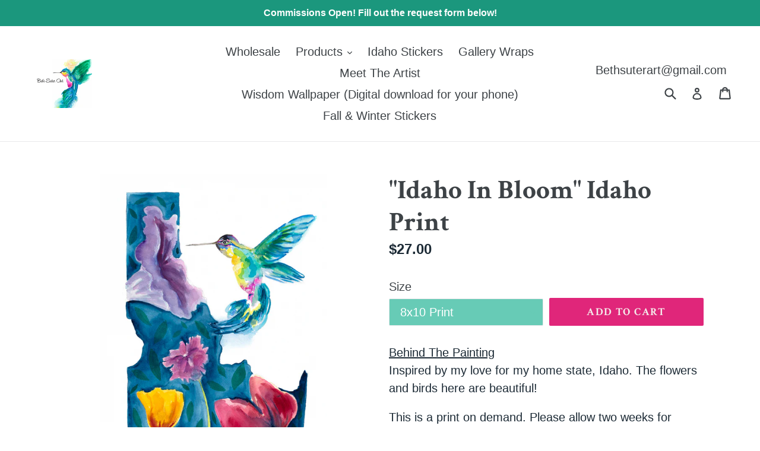

--- FILE ---
content_type: text/html; charset=utf-8
request_url: https://bethsuterart.com/products/idaho-in-bloom-print
body_size: 28452
content:
<!doctype html>
<!--[if IE 9]> <html class="ie9 no-js" lang="en"> <![endif]-->
<!--[if (gt IE 9)|!(IE)]><!--> <html class="no-js" lang="en"> <!--<![endif]-->
<head>

   
   <meta property="og:type" content="product" />
   <meta property="og:title" content=""Idaho In Bloom" Idaho Print" />
   <meta property="og:description" content="Behind The Painting Inspired by my love for my home state, Idaho. The flowers and birds here are beautiful!
This is a print on demand. Please allow two weeks for shipping. FREE local pickup option.
Available Sizes 8x10 Print16x20 Print24x30 Print 16x20 Gallery Wrap 24x30 Gallery Wrap
Print Materials*Crafted from an original watercolor painting*Premium, archival inks*Printed on cold press, cotton rag paper*Giclee reproduction(Frame NOT included)
Canvas Gallery Wrap Materials *Printed on poly blend canvas and sealed with UV coating *Stretched on 1.5" frame, wired and ready to hang *Water resistant, easy to clean, designed to last for decades *Made in the USA
These high-quality reproductions retain all the vibrant colors used to create the original.
© Beth Suter Art, LLC All Rights Reserve" />
   <meta property="og:url" content="/products/idaho-in-bloom-print"/>
   <meta property="og:site_name" content="Beth Suter Art" />
   <meta property="product:price:amount" content="27.00" />
   <meta property="product:price:currency" content="" />
   <meta property="og:availability" content="instock" />
   

  <meta charset="utf-8">
  <meta http-equiv="X-UA-Compatible" content="IE=edge,chrome=1">
  <meta name="viewport" content="width=device-width,initial-scale=1">
  <meta name="theme-color" content="#e0267a">
  <link rel="canonical" href="https://bethsuterart.com/products/idaho-in-bloom-print">

  

  
  <title>
    &quot;Idaho In Bloom&quot; Idaho Print
    
    
    
      &ndash; Beth Suter Art
    
  </title>

  
    <meta name="description" content="Behind The Painting Inspired by my love for my home state, Idaho. The flowers and birds here are beautiful! This is a print on demand. Please allow two weeks for shipping. FREE local pickup option. Available Sizes 8x10 Print16x20 Print24x30 Print 16x20 Gallery Wrap 24x30 Gallery Wrap Print Materials*Crafted from an ori">
  

  <!-- /snippets/social-meta-tags.liquid -->
<meta property="og:site_name" content="Beth Suter Art">
<meta property="og:url" content="https://bethsuterart.com/products/idaho-in-bloom-print">
<meta property="og:title" content=""Idaho In Bloom" Idaho Print">
<meta property="og:type" content="product">
<meta property="og:description" content="Behind The Painting Inspired by my love for my home state, Idaho. The flowers and birds here are beautiful! This is a print on demand. Please allow two weeks for shipping. FREE local pickup option. Available Sizes 8x10 Print16x20 Print24x30 Print 16x20 Gallery Wrap 24x30 Gallery Wrap Print Materials*Crafted from an ori"><meta property="og:price:amount" content="27.00">
  <meta property="og:price:currency" content="USD"><meta property="og:image" content="http://bethsuterart.com/cdn/shop/products/Idaho_In_Bloom_Watermark_1024x1024.png?v=1572397561"><meta property="og:image" content="http://bethsuterart.com/cdn/shop/files/IdahoInBloom8x1016x20_1024x1024.jpg?v=1685575042">
<meta property="og:image:secure_url" content="https://bethsuterart.com/cdn/shop/products/Idaho_In_Bloom_Watermark_1024x1024.png?v=1572397561"><meta property="og:image:secure_url" content="https://bethsuterart.com/cdn/shop/files/IdahoInBloom8x1016x20_1024x1024.jpg?v=1685575042">

<meta name="twitter:site" content="@">
<meta name="twitter:card" content="summary_large_image">
<meta name="twitter:title" content=""Idaho In Bloom" Idaho Print">
<meta name="twitter:description" content="Behind The Painting Inspired by my love for my home state, Idaho. The flowers and birds here are beautiful! This is a print on demand. Please allow two weeks for shipping. FREE local pickup option. Available Sizes 8x10 Print16x20 Print24x30 Print 16x20 Gallery Wrap 24x30 Gallery Wrap Print Materials*Crafted from an ori">


  <link href="//bethsuterart.com/cdn/shop/t/1/assets/theme.scss.css?v=26442001476244134531759421594" rel="stylesheet" type="text/css" media="all" />
  

  

    <link href="//fonts.googleapis.com/css?family=Crimson+Text:700" rel="stylesheet" type="text/css" media="all" />
  



  <script>
    var theme = {
      strings: {
        addToCart: "Add to cart",
        soldOut: "Sold out",
        unavailable: "Unavailable",
        showMore: "Show More",
        showLess: "Show Less",
        addressError: "Error looking up that address",
        addressNoResults: "No results for that address",
        addressQueryLimit: "You have exceeded the Google API usage limit. Consider upgrading to a \u003ca href=\"https:\/\/developers.google.com\/maps\/premium\/usage-limits\"\u003ePremium Plan\u003c\/a\u003e.",
        authError: "There was a problem authenticating your Google Maps account."
      },
      moneyFormat: "${{amount}}"
    }

    document.documentElement.className = document.documentElement.className.replace('no-js', 'js');
  </script>

  <!--[if (lte IE 9) ]><script src="//bethsuterart.com/cdn/shop/t/1/assets/match-media.min.js?v=22265819453975888031505082312" type="text/javascript"></script><![endif]-->

  

  <!--[if (gt IE 9)|!(IE)]><!--><script src="//bethsuterart.com/cdn/shop/t/1/assets/lazysizes.js?v=68441465964607740661505082312" async="async"></script><!--<![endif]-->
  <!--[if lte IE 9]><script src="//bethsuterart.com/cdn/shop/t/1/assets/lazysizes.min.js?v=462"></script><![endif]-->

  <!--[if (gt IE 9)|!(IE)]><!--><script src="//bethsuterart.com/cdn/shop/t/1/assets/vendor.js?v=136118274122071307521505082313" defer="defer"></script><!--<![endif]-->
  <!--[if lte IE 9]><script src="//bethsuterart.com/cdn/shop/t/1/assets/vendor.js?v=136118274122071307521505082313"></script><![endif]-->

  <!--[if (gt IE 9)|!(IE)]><!--><script src="//bethsuterart.com/cdn/shop/t/1/assets/theme.js?v=105168736828464233611506057882" defer="defer"></script><!--<![endif]-->
  <!--[if lte IE 9]><script src="//bethsuterart.com/cdn/shop/t/1/assets/theme.js?v=105168736828464233611506057882"></script><![endif]-->

  <script>window.performance && window.performance.mark && window.performance.mark('shopify.content_for_header.start');</script><meta id="shopify-digital-wallet" name="shopify-digital-wallet" content="/23500267/digital_wallets/dialog">
<meta name="shopify-checkout-api-token" content="e7503041768a55bae182d28039075c68">
<link rel="alternate" type="application/json+oembed" href="https://bethsuterart.com/products/idaho-in-bloom-print.oembed">
<script async="async" src="/checkouts/internal/preloads.js?locale=en-US"></script>
<link rel="preconnect" href="https://shop.app" crossorigin="anonymous">
<script async="async" src="https://shop.app/checkouts/internal/preloads.js?locale=en-US&shop_id=23500267" crossorigin="anonymous"></script>
<script id="apple-pay-shop-capabilities" type="application/json">{"shopId":23500267,"countryCode":"US","currencyCode":"USD","merchantCapabilities":["supports3DS"],"merchantId":"gid:\/\/shopify\/Shop\/23500267","merchantName":"Beth Suter Art","requiredBillingContactFields":["postalAddress","email"],"requiredShippingContactFields":["postalAddress","email"],"shippingType":"shipping","supportedNetworks":["visa","masterCard","amex","discover","elo","jcb"],"total":{"type":"pending","label":"Beth Suter Art","amount":"1.00"},"shopifyPaymentsEnabled":true,"supportsSubscriptions":true}</script>
<script id="shopify-features" type="application/json">{"accessToken":"e7503041768a55bae182d28039075c68","betas":["rich-media-storefront-analytics"],"domain":"bethsuterart.com","predictiveSearch":true,"shopId":23500267,"locale":"en"}</script>
<script>var Shopify = Shopify || {};
Shopify.shop = "beth-suter-art.myshopify.com";
Shopify.locale = "en";
Shopify.currency = {"active":"USD","rate":"1.0"};
Shopify.country = "US";
Shopify.theme = {"name":"debut","id":1642102808,"schema_name":"Debut","schema_version":"1.6.4","theme_store_id":796,"role":"main"};
Shopify.theme.handle = "null";
Shopify.theme.style = {"id":null,"handle":null};
Shopify.cdnHost = "bethsuterart.com/cdn";
Shopify.routes = Shopify.routes || {};
Shopify.routes.root = "/";</script>
<script type="module">!function(o){(o.Shopify=o.Shopify||{}).modules=!0}(window);</script>
<script>!function(o){function n(){var o=[];function n(){o.push(Array.prototype.slice.apply(arguments))}return n.q=o,n}var t=o.Shopify=o.Shopify||{};t.loadFeatures=n(),t.autoloadFeatures=n()}(window);</script>
<script>
  window.ShopifyPay = window.ShopifyPay || {};
  window.ShopifyPay.apiHost = "shop.app\/pay";
  window.ShopifyPay.redirectState = null;
</script>
<script id="shop-js-analytics" type="application/json">{"pageType":"product"}</script>
<script defer="defer" async type="module" src="//bethsuterart.com/cdn/shopifycloud/shop-js/modules/v2/client.init-shop-cart-sync_BT-GjEfc.en.esm.js"></script>
<script defer="defer" async type="module" src="//bethsuterart.com/cdn/shopifycloud/shop-js/modules/v2/chunk.common_D58fp_Oc.esm.js"></script>
<script defer="defer" async type="module" src="//bethsuterart.com/cdn/shopifycloud/shop-js/modules/v2/chunk.modal_xMitdFEc.esm.js"></script>
<script type="module">
  await import("//bethsuterart.com/cdn/shopifycloud/shop-js/modules/v2/client.init-shop-cart-sync_BT-GjEfc.en.esm.js");
await import("//bethsuterart.com/cdn/shopifycloud/shop-js/modules/v2/chunk.common_D58fp_Oc.esm.js");
await import("//bethsuterart.com/cdn/shopifycloud/shop-js/modules/v2/chunk.modal_xMitdFEc.esm.js");

  window.Shopify.SignInWithShop?.initShopCartSync?.({"fedCMEnabled":true,"windoidEnabled":true});

</script>
<script>
  window.Shopify = window.Shopify || {};
  if (!window.Shopify.featureAssets) window.Shopify.featureAssets = {};
  window.Shopify.featureAssets['shop-js'] = {"shop-cart-sync":["modules/v2/client.shop-cart-sync_DZOKe7Ll.en.esm.js","modules/v2/chunk.common_D58fp_Oc.esm.js","modules/v2/chunk.modal_xMitdFEc.esm.js"],"init-fed-cm":["modules/v2/client.init-fed-cm_B6oLuCjv.en.esm.js","modules/v2/chunk.common_D58fp_Oc.esm.js","modules/v2/chunk.modal_xMitdFEc.esm.js"],"shop-cash-offers":["modules/v2/client.shop-cash-offers_D2sdYoxE.en.esm.js","modules/v2/chunk.common_D58fp_Oc.esm.js","modules/v2/chunk.modal_xMitdFEc.esm.js"],"shop-login-button":["modules/v2/client.shop-login-button_QeVjl5Y3.en.esm.js","modules/v2/chunk.common_D58fp_Oc.esm.js","modules/v2/chunk.modal_xMitdFEc.esm.js"],"pay-button":["modules/v2/client.pay-button_DXTOsIq6.en.esm.js","modules/v2/chunk.common_D58fp_Oc.esm.js","modules/v2/chunk.modal_xMitdFEc.esm.js"],"shop-button":["modules/v2/client.shop-button_DQZHx9pm.en.esm.js","modules/v2/chunk.common_D58fp_Oc.esm.js","modules/v2/chunk.modal_xMitdFEc.esm.js"],"avatar":["modules/v2/client.avatar_BTnouDA3.en.esm.js"],"init-windoid":["modules/v2/client.init-windoid_CR1B-cfM.en.esm.js","modules/v2/chunk.common_D58fp_Oc.esm.js","modules/v2/chunk.modal_xMitdFEc.esm.js"],"init-shop-for-new-customer-accounts":["modules/v2/client.init-shop-for-new-customer-accounts_C_vY_xzh.en.esm.js","modules/v2/client.shop-login-button_QeVjl5Y3.en.esm.js","modules/v2/chunk.common_D58fp_Oc.esm.js","modules/v2/chunk.modal_xMitdFEc.esm.js"],"init-shop-email-lookup-coordinator":["modules/v2/client.init-shop-email-lookup-coordinator_BI7n9ZSv.en.esm.js","modules/v2/chunk.common_D58fp_Oc.esm.js","modules/v2/chunk.modal_xMitdFEc.esm.js"],"init-shop-cart-sync":["modules/v2/client.init-shop-cart-sync_BT-GjEfc.en.esm.js","modules/v2/chunk.common_D58fp_Oc.esm.js","modules/v2/chunk.modal_xMitdFEc.esm.js"],"shop-toast-manager":["modules/v2/client.shop-toast-manager_DiYdP3xc.en.esm.js","modules/v2/chunk.common_D58fp_Oc.esm.js","modules/v2/chunk.modal_xMitdFEc.esm.js"],"init-customer-accounts":["modules/v2/client.init-customer-accounts_D9ZNqS-Q.en.esm.js","modules/v2/client.shop-login-button_QeVjl5Y3.en.esm.js","modules/v2/chunk.common_D58fp_Oc.esm.js","modules/v2/chunk.modal_xMitdFEc.esm.js"],"init-customer-accounts-sign-up":["modules/v2/client.init-customer-accounts-sign-up_iGw4briv.en.esm.js","modules/v2/client.shop-login-button_QeVjl5Y3.en.esm.js","modules/v2/chunk.common_D58fp_Oc.esm.js","modules/v2/chunk.modal_xMitdFEc.esm.js"],"shop-follow-button":["modules/v2/client.shop-follow-button_CqMgW2wH.en.esm.js","modules/v2/chunk.common_D58fp_Oc.esm.js","modules/v2/chunk.modal_xMitdFEc.esm.js"],"checkout-modal":["modules/v2/client.checkout-modal_xHeaAweL.en.esm.js","modules/v2/chunk.common_D58fp_Oc.esm.js","modules/v2/chunk.modal_xMitdFEc.esm.js"],"shop-login":["modules/v2/client.shop-login_D91U-Q7h.en.esm.js","modules/v2/chunk.common_D58fp_Oc.esm.js","modules/v2/chunk.modal_xMitdFEc.esm.js"],"lead-capture":["modules/v2/client.lead-capture_BJmE1dJe.en.esm.js","modules/v2/chunk.common_D58fp_Oc.esm.js","modules/v2/chunk.modal_xMitdFEc.esm.js"],"payment-terms":["modules/v2/client.payment-terms_Ci9AEqFq.en.esm.js","modules/v2/chunk.common_D58fp_Oc.esm.js","modules/v2/chunk.modal_xMitdFEc.esm.js"]};
</script>
<script>(function() {
  var isLoaded = false;
  function asyncLoad() {
    if (isLoaded) return;
    isLoaded = true;
    var urls = ["https:\/\/chimpstatic.com\/mcjs-connected\/js\/users\/3246f94fd0d7614631252757b\/4da57730bc373e0fefa585352.js?shop=beth-suter-art.myshopify.com","https:\/\/sdks.automizely.com\/conversions\/v1\/conversions.js?app_connection_id=a95194d50a9744859b0af86bdc4d3bac\u0026mapped_org_id=b3855da8acedc4fb09038217ab252944_v1\u0026shop=beth-suter-art.myshopify.com","https:\/\/cdn.tabarn.app\/cdn\/automatic-discount\/automatic-discount-v2.min.js?shop=beth-suter-art.myshopify.com"];
    for (var i = 0; i < urls.length; i++) {
      var s = document.createElement('script');
      s.type = 'text/javascript';
      s.async = true;
      s.src = urls[i];
      var x = document.getElementsByTagName('script')[0];
      x.parentNode.insertBefore(s, x);
    }
  };
  if(window.attachEvent) {
    window.attachEvent('onload', asyncLoad);
  } else {
    window.addEventListener('load', asyncLoad, false);
  }
})();</script>
<script id="__st">var __st={"a":23500267,"offset":-25200,"reqid":"1da8db11-8729-40ca-bfff-2f19b4aef259-1769091238","pageurl":"bethsuterart.com\/products\/idaho-in-bloom-print","u":"45ac66a997e5","p":"product","rtyp":"product","rid":4329134358602};</script>
<script>window.ShopifyPaypalV4VisibilityTracking = true;</script>
<script id="captcha-bootstrap">!function(){'use strict';const t='contact',e='account',n='new_comment',o=[[t,t],['blogs',n],['comments',n],[t,'customer']],c=[[e,'customer_login'],[e,'guest_login'],[e,'recover_customer_password'],[e,'create_customer']],r=t=>t.map((([t,e])=>`form[action*='/${t}']:not([data-nocaptcha='true']) input[name='form_type'][value='${e}']`)).join(','),a=t=>()=>t?[...document.querySelectorAll(t)].map((t=>t.form)):[];function s(){const t=[...o],e=r(t);return a(e)}const i='password',u='form_key',d=['recaptcha-v3-token','g-recaptcha-response','h-captcha-response',i],f=()=>{try{return window.sessionStorage}catch{return}},m='__shopify_v',_=t=>t.elements[u];function p(t,e,n=!1){try{const o=window.sessionStorage,c=JSON.parse(o.getItem(e)),{data:r}=function(t){const{data:e,action:n}=t;return t[m]||n?{data:e,action:n}:{data:t,action:n}}(c);for(const[e,n]of Object.entries(r))t.elements[e]&&(t.elements[e].value=n);n&&o.removeItem(e)}catch(o){console.error('form repopulation failed',{error:o})}}const l='form_type',E='cptcha';function T(t){t.dataset[E]=!0}const w=window,h=w.document,L='Shopify',v='ce_forms',y='captcha';let A=!1;((t,e)=>{const n=(g='f06e6c50-85a8-45c8-87d0-21a2b65856fe',I='https://cdn.shopify.com/shopifycloud/storefront-forms-hcaptcha/ce_storefront_forms_captcha_hcaptcha.v1.5.2.iife.js',D={infoText:'Protected by hCaptcha',privacyText:'Privacy',termsText:'Terms'},(t,e,n)=>{const o=w[L][v],c=o.bindForm;if(c)return c(t,g,e,D).then(n);var r;o.q.push([[t,g,e,D],n]),r=I,A||(h.body.append(Object.assign(h.createElement('script'),{id:'captcha-provider',async:!0,src:r})),A=!0)});var g,I,D;w[L]=w[L]||{},w[L][v]=w[L][v]||{},w[L][v].q=[],w[L][y]=w[L][y]||{},w[L][y].protect=function(t,e){n(t,void 0,e),T(t)},Object.freeze(w[L][y]),function(t,e,n,w,h,L){const[v,y,A,g]=function(t,e,n){const i=e?o:[],u=t?c:[],d=[...i,...u],f=r(d),m=r(i),_=r(d.filter((([t,e])=>n.includes(e))));return[a(f),a(m),a(_),s()]}(w,h,L),I=t=>{const e=t.target;return e instanceof HTMLFormElement?e:e&&e.form},D=t=>v().includes(t);t.addEventListener('submit',(t=>{const e=I(t);if(!e)return;const n=D(e)&&!e.dataset.hcaptchaBound&&!e.dataset.recaptchaBound,o=_(e),c=g().includes(e)&&(!o||!o.value);(n||c)&&t.preventDefault(),c&&!n&&(function(t){try{if(!f())return;!function(t){const e=f();if(!e)return;const n=_(t);if(!n)return;const o=n.value;o&&e.removeItem(o)}(t);const e=Array.from(Array(32),(()=>Math.random().toString(36)[2])).join('');!function(t,e){_(t)||t.append(Object.assign(document.createElement('input'),{type:'hidden',name:u})),t.elements[u].value=e}(t,e),function(t,e){const n=f();if(!n)return;const o=[...t.querySelectorAll(`input[type='${i}']`)].map((({name:t})=>t)),c=[...d,...o],r={};for(const[a,s]of new FormData(t).entries())c.includes(a)||(r[a]=s);n.setItem(e,JSON.stringify({[m]:1,action:t.action,data:r}))}(t,e)}catch(e){console.error('failed to persist form',e)}}(e),e.submit())}));const S=(t,e)=>{t&&!t.dataset[E]&&(n(t,e.some((e=>e===t))),T(t))};for(const o of['focusin','change'])t.addEventListener(o,(t=>{const e=I(t);D(e)&&S(e,y())}));const B=e.get('form_key'),M=e.get(l),P=B&&M;t.addEventListener('DOMContentLoaded',(()=>{const t=y();if(P)for(const e of t)e.elements[l].value===M&&p(e,B);[...new Set([...A(),...v().filter((t=>'true'===t.dataset.shopifyCaptcha))])].forEach((e=>S(e,t)))}))}(h,new URLSearchParams(w.location.search),n,t,e,['guest_login'])})(!0,!0)}();</script>
<script integrity="sha256-4kQ18oKyAcykRKYeNunJcIwy7WH5gtpwJnB7kiuLZ1E=" data-source-attribution="shopify.loadfeatures" defer="defer" src="//bethsuterart.com/cdn/shopifycloud/storefront/assets/storefront/load_feature-a0a9edcb.js" crossorigin="anonymous"></script>
<script crossorigin="anonymous" defer="defer" src="//bethsuterart.com/cdn/shopifycloud/storefront/assets/shopify_pay/storefront-65b4c6d7.js?v=20250812"></script>
<script data-source-attribution="shopify.dynamic_checkout.dynamic.init">var Shopify=Shopify||{};Shopify.PaymentButton=Shopify.PaymentButton||{isStorefrontPortableWallets:!0,init:function(){window.Shopify.PaymentButton.init=function(){};var t=document.createElement("script");t.src="https://bethsuterart.com/cdn/shopifycloud/portable-wallets/latest/portable-wallets.en.js",t.type="module",document.head.appendChild(t)}};
</script>
<script data-source-attribution="shopify.dynamic_checkout.buyer_consent">
  function portableWalletsHideBuyerConsent(e){var t=document.getElementById("shopify-buyer-consent"),n=document.getElementById("shopify-subscription-policy-button");t&&n&&(t.classList.add("hidden"),t.setAttribute("aria-hidden","true"),n.removeEventListener("click",e))}function portableWalletsShowBuyerConsent(e){var t=document.getElementById("shopify-buyer-consent"),n=document.getElementById("shopify-subscription-policy-button");t&&n&&(t.classList.remove("hidden"),t.removeAttribute("aria-hidden"),n.addEventListener("click",e))}window.Shopify?.PaymentButton&&(window.Shopify.PaymentButton.hideBuyerConsent=portableWalletsHideBuyerConsent,window.Shopify.PaymentButton.showBuyerConsent=portableWalletsShowBuyerConsent);
</script>
<script data-source-attribution="shopify.dynamic_checkout.cart.bootstrap">document.addEventListener("DOMContentLoaded",(function(){function t(){return document.querySelector("shopify-accelerated-checkout-cart, shopify-accelerated-checkout")}if(t())Shopify.PaymentButton.init();else{new MutationObserver((function(e,n){t()&&(Shopify.PaymentButton.init(),n.disconnect())})).observe(document.body,{childList:!0,subtree:!0})}}));
</script>
<link id="shopify-accelerated-checkout-styles" rel="stylesheet" media="screen" href="https://bethsuterart.com/cdn/shopifycloud/portable-wallets/latest/accelerated-checkout-backwards-compat.css" crossorigin="anonymous">
<style id="shopify-accelerated-checkout-cart">
        #shopify-buyer-consent {
  margin-top: 1em;
  display: inline-block;
  width: 100%;
}

#shopify-buyer-consent.hidden {
  display: none;
}

#shopify-subscription-policy-button {
  background: none;
  border: none;
  padding: 0;
  text-decoration: underline;
  font-size: inherit;
  cursor: pointer;
}

#shopify-subscription-policy-button::before {
  box-shadow: none;
}

      </style>

<script>window.performance && window.performance.mark && window.performance.mark('shopify.content_for_header.end');</script><!-- Google tag (gtag.js) -->
<script async src="https://www.googletagmanager.com/gtag/js?id=G-LQBN45LE8E"></script>
<script>
  window.dataLayer = window.dataLayer || [];
  function gtag(){dataLayer.push(arguments);}
  gtag('js', new Date());

  gtag('config', 'G-LQBN45LE8E');
</script>
<link href="https://monorail-edge.shopifysvc.com" rel="dns-prefetch">
<script>(function(){if ("sendBeacon" in navigator && "performance" in window) {try {var session_token_from_headers = performance.getEntriesByType('navigation')[0].serverTiming.find(x => x.name == '_s').description;} catch {var session_token_from_headers = undefined;}var session_cookie_matches = document.cookie.match(/_shopify_s=([^;]*)/);var session_token_from_cookie = session_cookie_matches && session_cookie_matches.length === 2 ? session_cookie_matches[1] : "";var session_token = session_token_from_headers || session_token_from_cookie || "";function handle_abandonment_event(e) {var entries = performance.getEntries().filter(function(entry) {return /monorail-edge.shopifysvc.com/.test(entry.name);});if (!window.abandonment_tracked && entries.length === 0) {window.abandonment_tracked = true;var currentMs = Date.now();var navigation_start = performance.timing.navigationStart;var payload = {shop_id: 23500267,url: window.location.href,navigation_start,duration: currentMs - navigation_start,session_token,page_type: "product"};window.navigator.sendBeacon("https://monorail-edge.shopifysvc.com/v1/produce", JSON.stringify({schema_id: "online_store_buyer_site_abandonment/1.1",payload: payload,metadata: {event_created_at_ms: currentMs,event_sent_at_ms: currentMs}}));}}window.addEventListener('pagehide', handle_abandonment_event);}}());</script>
<script id="web-pixels-manager-setup">(function e(e,d,r,n,o){if(void 0===o&&(o={}),!Boolean(null===(a=null===(i=window.Shopify)||void 0===i?void 0:i.analytics)||void 0===a?void 0:a.replayQueue)){var i,a;window.Shopify=window.Shopify||{};var t=window.Shopify;t.analytics=t.analytics||{};var s=t.analytics;s.replayQueue=[],s.publish=function(e,d,r){return s.replayQueue.push([e,d,r]),!0};try{self.performance.mark("wpm:start")}catch(e){}var l=function(){var e={modern:/Edge?\/(1{2}[4-9]|1[2-9]\d|[2-9]\d{2}|\d{4,})\.\d+(\.\d+|)|Firefox\/(1{2}[4-9]|1[2-9]\d|[2-9]\d{2}|\d{4,})\.\d+(\.\d+|)|Chrom(ium|e)\/(9{2}|\d{3,})\.\d+(\.\d+|)|(Maci|X1{2}).+ Version\/(15\.\d+|(1[6-9]|[2-9]\d|\d{3,})\.\d+)([,.]\d+|)( \(\w+\)|)( Mobile\/\w+|) Safari\/|Chrome.+OPR\/(9{2}|\d{3,})\.\d+\.\d+|(CPU[ +]OS|iPhone[ +]OS|CPU[ +]iPhone|CPU IPhone OS|CPU iPad OS)[ +]+(15[._]\d+|(1[6-9]|[2-9]\d|\d{3,})[._]\d+)([._]\d+|)|Android:?[ /-](13[3-9]|1[4-9]\d|[2-9]\d{2}|\d{4,})(\.\d+|)(\.\d+|)|Android.+Firefox\/(13[5-9]|1[4-9]\d|[2-9]\d{2}|\d{4,})\.\d+(\.\d+|)|Android.+Chrom(ium|e)\/(13[3-9]|1[4-9]\d|[2-9]\d{2}|\d{4,})\.\d+(\.\d+|)|SamsungBrowser\/([2-9]\d|\d{3,})\.\d+/,legacy:/Edge?\/(1[6-9]|[2-9]\d|\d{3,})\.\d+(\.\d+|)|Firefox\/(5[4-9]|[6-9]\d|\d{3,})\.\d+(\.\d+|)|Chrom(ium|e)\/(5[1-9]|[6-9]\d|\d{3,})\.\d+(\.\d+|)([\d.]+$|.*Safari\/(?![\d.]+ Edge\/[\d.]+$))|(Maci|X1{2}).+ Version\/(10\.\d+|(1[1-9]|[2-9]\d|\d{3,})\.\d+)([,.]\d+|)( \(\w+\)|)( Mobile\/\w+|) Safari\/|Chrome.+OPR\/(3[89]|[4-9]\d|\d{3,})\.\d+\.\d+|(CPU[ +]OS|iPhone[ +]OS|CPU[ +]iPhone|CPU IPhone OS|CPU iPad OS)[ +]+(10[._]\d+|(1[1-9]|[2-9]\d|\d{3,})[._]\d+)([._]\d+|)|Android:?[ /-](13[3-9]|1[4-9]\d|[2-9]\d{2}|\d{4,})(\.\d+|)(\.\d+|)|Mobile Safari.+OPR\/([89]\d|\d{3,})\.\d+\.\d+|Android.+Firefox\/(13[5-9]|1[4-9]\d|[2-9]\d{2}|\d{4,})\.\d+(\.\d+|)|Android.+Chrom(ium|e)\/(13[3-9]|1[4-9]\d|[2-9]\d{2}|\d{4,})\.\d+(\.\d+|)|Android.+(UC? ?Browser|UCWEB|U3)[ /]?(15\.([5-9]|\d{2,})|(1[6-9]|[2-9]\d|\d{3,})\.\d+)\.\d+|SamsungBrowser\/(5\.\d+|([6-9]|\d{2,})\.\d+)|Android.+MQ{2}Browser\/(14(\.(9|\d{2,})|)|(1[5-9]|[2-9]\d|\d{3,})(\.\d+|))(\.\d+|)|K[Aa][Ii]OS\/(3\.\d+|([4-9]|\d{2,})\.\d+)(\.\d+|)/},d=e.modern,r=e.legacy,n=navigator.userAgent;return n.match(d)?"modern":n.match(r)?"legacy":"unknown"}(),u="modern"===l?"modern":"legacy",c=(null!=n?n:{modern:"",legacy:""})[u],f=function(e){return[e.baseUrl,"/wpm","/b",e.hashVersion,"modern"===e.buildTarget?"m":"l",".js"].join("")}({baseUrl:d,hashVersion:r,buildTarget:u}),m=function(e){var d=e.version,r=e.bundleTarget,n=e.surface,o=e.pageUrl,i=e.monorailEndpoint;return{emit:function(e){var a=e.status,t=e.errorMsg,s=(new Date).getTime(),l=JSON.stringify({metadata:{event_sent_at_ms:s},events:[{schema_id:"web_pixels_manager_load/3.1",payload:{version:d,bundle_target:r,page_url:o,status:a,surface:n,error_msg:t},metadata:{event_created_at_ms:s}}]});if(!i)return console&&console.warn&&console.warn("[Web Pixels Manager] No Monorail endpoint provided, skipping logging."),!1;try{return self.navigator.sendBeacon.bind(self.navigator)(i,l)}catch(e){}var u=new XMLHttpRequest;try{return u.open("POST",i,!0),u.setRequestHeader("Content-Type","text/plain"),u.send(l),!0}catch(e){return console&&console.warn&&console.warn("[Web Pixels Manager] Got an unhandled error while logging to Monorail."),!1}}}}({version:r,bundleTarget:l,surface:e.surface,pageUrl:self.location.href,monorailEndpoint:e.monorailEndpoint});try{o.browserTarget=l,function(e){var d=e.src,r=e.async,n=void 0===r||r,o=e.onload,i=e.onerror,a=e.sri,t=e.scriptDataAttributes,s=void 0===t?{}:t,l=document.createElement("script"),u=document.querySelector("head"),c=document.querySelector("body");if(l.async=n,l.src=d,a&&(l.integrity=a,l.crossOrigin="anonymous"),s)for(var f in s)if(Object.prototype.hasOwnProperty.call(s,f))try{l.dataset[f]=s[f]}catch(e){}if(o&&l.addEventListener("load",o),i&&l.addEventListener("error",i),u)u.appendChild(l);else{if(!c)throw new Error("Did not find a head or body element to append the script");c.appendChild(l)}}({src:f,async:!0,onload:function(){if(!function(){var e,d;return Boolean(null===(d=null===(e=window.Shopify)||void 0===e?void 0:e.analytics)||void 0===d?void 0:d.initialized)}()){var d=window.webPixelsManager.init(e)||void 0;if(d){var r=window.Shopify.analytics;r.replayQueue.forEach((function(e){var r=e[0],n=e[1],o=e[2];d.publishCustomEvent(r,n,o)})),r.replayQueue=[],r.publish=d.publishCustomEvent,r.visitor=d.visitor,r.initialized=!0}}},onerror:function(){return m.emit({status:"failed",errorMsg:"".concat(f," has failed to load")})},sri:function(e){var d=/^sha384-[A-Za-z0-9+/=]+$/;return"string"==typeof e&&d.test(e)}(c)?c:"",scriptDataAttributes:o}),m.emit({status:"loading"})}catch(e){m.emit({status:"failed",errorMsg:(null==e?void 0:e.message)||"Unknown error"})}}})({shopId: 23500267,storefrontBaseUrl: "https://bethsuterart.com",extensionsBaseUrl: "https://extensions.shopifycdn.com/cdn/shopifycloud/web-pixels-manager",monorailEndpoint: "https://monorail-edge.shopifysvc.com/unstable/produce_batch",surface: "storefront-renderer",enabledBetaFlags: ["2dca8a86"],webPixelsConfigList: [{"id":"954794124","configuration":"{\"hashed_organization_id\":\"b3855da8acedc4fb09038217ab252944_v1\",\"app_key\":\"beth-suter-art\",\"allow_collect_personal_data\":\"true\"}","eventPayloadVersion":"v1","runtimeContext":"STRICT","scriptVersion":"6f6660f15c595d517f203f6e1abcb171","type":"APP","apiClientId":2814809,"privacyPurposes":["ANALYTICS","MARKETING","SALE_OF_DATA"],"dataSharingAdjustments":{"protectedCustomerApprovalScopes":["read_customer_address","read_customer_email","read_customer_name","read_customer_personal_data","read_customer_phone"]}},{"id":"488210572","configuration":"{\"config\":\"{\\\"pixel_id\\\":\\\"G-LQBN45LE8E\\\",\\\"gtag_events\\\":[{\\\"type\\\":\\\"purchase\\\",\\\"action_label\\\":\\\"G-LQBN45LE8E\\\"},{\\\"type\\\":\\\"page_view\\\",\\\"action_label\\\":\\\"G-LQBN45LE8E\\\"},{\\\"type\\\":\\\"view_item\\\",\\\"action_label\\\":\\\"G-LQBN45LE8E\\\"},{\\\"type\\\":\\\"search\\\",\\\"action_label\\\":\\\"G-LQBN45LE8E\\\"},{\\\"type\\\":\\\"add_to_cart\\\",\\\"action_label\\\":\\\"G-LQBN45LE8E\\\"},{\\\"type\\\":\\\"begin_checkout\\\",\\\"action_label\\\":\\\"G-LQBN45LE8E\\\"},{\\\"type\\\":\\\"add_payment_info\\\",\\\"action_label\\\":\\\"G-LQBN45LE8E\\\"}],\\\"enable_monitoring_mode\\\":false}\"}","eventPayloadVersion":"v1","runtimeContext":"OPEN","scriptVersion":"b2a88bafab3e21179ed38636efcd8a93","type":"APP","apiClientId":1780363,"privacyPurposes":[],"dataSharingAdjustments":{"protectedCustomerApprovalScopes":["read_customer_address","read_customer_email","read_customer_name","read_customer_personal_data","read_customer_phone"]}},{"id":"131268748","configuration":"{\"pixel_id\":\"420733462435167\",\"pixel_type\":\"facebook_pixel\",\"metaapp_system_user_token\":\"-\"}","eventPayloadVersion":"v1","runtimeContext":"OPEN","scriptVersion":"ca16bc87fe92b6042fbaa3acc2fbdaa6","type":"APP","apiClientId":2329312,"privacyPurposes":["ANALYTICS","MARKETING","SALE_OF_DATA"],"dataSharingAdjustments":{"protectedCustomerApprovalScopes":["read_customer_address","read_customer_email","read_customer_name","read_customer_personal_data","read_customer_phone"]}},{"id":"79331468","configuration":"{\"tagID\":\"2612901768485\"}","eventPayloadVersion":"v1","runtimeContext":"STRICT","scriptVersion":"18031546ee651571ed29edbe71a3550b","type":"APP","apiClientId":3009811,"privacyPurposes":["ANALYTICS","MARKETING","SALE_OF_DATA"],"dataSharingAdjustments":{"protectedCustomerApprovalScopes":["read_customer_address","read_customer_email","read_customer_name","read_customer_personal_data","read_customer_phone"]}},{"id":"shopify-app-pixel","configuration":"{}","eventPayloadVersion":"v1","runtimeContext":"STRICT","scriptVersion":"0450","apiClientId":"shopify-pixel","type":"APP","privacyPurposes":["ANALYTICS","MARKETING"]},{"id":"shopify-custom-pixel","eventPayloadVersion":"v1","runtimeContext":"LAX","scriptVersion":"0450","apiClientId":"shopify-pixel","type":"CUSTOM","privacyPurposes":["ANALYTICS","MARKETING"]}],isMerchantRequest: false,initData: {"shop":{"name":"Beth Suter Art","paymentSettings":{"currencyCode":"USD"},"myshopifyDomain":"beth-suter-art.myshopify.com","countryCode":"US","storefrontUrl":"https:\/\/bethsuterart.com"},"customer":null,"cart":null,"checkout":null,"productVariants":[{"price":{"amount":27.0,"currencyCode":"USD"},"product":{"title":"\"Idaho In Bloom\" Idaho Print","vendor":"Beth Suter Art","id":"4329134358602","untranslatedTitle":"\"Idaho In Bloom\" Idaho Print","url":"\/products\/idaho-in-bloom-print","type":"Giclee Prints"},"id":"31074706260042","image":{"src":"\/\/bethsuterart.com\/cdn\/shop\/products\/Idaho_In_Bloom_Watermark.png?v=1572397561"},"sku":"","title":"8x10 Print","untranslatedTitle":"8x10 Print"},{"price":{"amount":65.0,"currencyCode":"USD"},"product":{"title":"\"Idaho In Bloom\" Idaho Print","vendor":"Beth Suter Art","id":"4329134358602","untranslatedTitle":"\"Idaho In Bloom\" Idaho Print","url":"\/products\/idaho-in-bloom-print","type":"Giclee Prints"},"id":"31074706325578","image":{"src":"\/\/bethsuterart.com\/cdn\/shop\/products\/Idaho_In_Bloom_Watermark.png?v=1572397561"},"sku":"","title":"16x20 Print","untranslatedTitle":"16x20 Print"},{"price":{"amount":115.0,"currencyCode":"USD"},"product":{"title":"\"Idaho In Bloom\" Idaho Print","vendor":"Beth Suter Art","id":"4329134358602","untranslatedTitle":"\"Idaho In Bloom\" Idaho Print","url":"\/products\/idaho-in-bloom-print","type":"Giclee Prints"},"id":"42680432885900","image":{"src":"\/\/bethsuterart.com\/cdn\/shop\/products\/Idaho_In_Bloom_Watermark.png?v=1572397561"},"sku":"","title":"24x30 Print","untranslatedTitle":"24x30 Print"},{"price":{"amount":185.0,"currencyCode":"USD"},"product":{"title":"\"Idaho In Bloom\" Idaho Print","vendor":"Beth Suter Art","id":"4329134358602","untranslatedTitle":"\"Idaho In Bloom\" Idaho Print","url":"\/products\/idaho-in-bloom-print","type":"Giclee Prints"},"id":"42680434196620","image":{"src":"\/\/bethsuterart.com\/cdn\/shop\/products\/Idaho_In_Bloom_Watermark.png?v=1572397561"},"sku":"","title":"16x20 Gallery Wrap","untranslatedTitle":"16x20 Gallery Wrap"},{"price":{"amount":370.0,"currencyCode":"USD"},"product":{"title":"\"Idaho In Bloom\" Idaho Print","vendor":"Beth Suter Art","id":"4329134358602","untranslatedTitle":"\"Idaho In Bloom\" Idaho Print","url":"\/products\/idaho-in-bloom-print","type":"Giclee Prints"},"id":"42680436555916","image":{"src":"\/\/bethsuterart.com\/cdn\/shop\/products\/Idaho_In_Bloom_Watermark.png?v=1572397561"},"sku":"","title":"24x30 Gallery Wrap","untranslatedTitle":"24x30 Gallery Wrap"}],"purchasingCompany":null},},"https://bethsuterart.com/cdn","fcfee988w5aeb613cpc8e4bc33m6693e112",{"modern":"","legacy":""},{"shopId":"23500267","storefrontBaseUrl":"https:\/\/bethsuterart.com","extensionBaseUrl":"https:\/\/extensions.shopifycdn.com\/cdn\/shopifycloud\/web-pixels-manager","surface":"storefront-renderer","enabledBetaFlags":"[\"2dca8a86\"]","isMerchantRequest":"false","hashVersion":"fcfee988w5aeb613cpc8e4bc33m6693e112","publish":"custom","events":"[[\"page_viewed\",{}],[\"product_viewed\",{\"productVariant\":{\"price\":{\"amount\":27.0,\"currencyCode\":\"USD\"},\"product\":{\"title\":\"\\\"Idaho In Bloom\\\" Idaho Print\",\"vendor\":\"Beth Suter Art\",\"id\":\"4329134358602\",\"untranslatedTitle\":\"\\\"Idaho In Bloom\\\" Idaho Print\",\"url\":\"\/products\/idaho-in-bloom-print\",\"type\":\"Giclee Prints\"},\"id\":\"31074706260042\",\"image\":{\"src\":\"\/\/bethsuterart.com\/cdn\/shop\/products\/Idaho_In_Bloom_Watermark.png?v=1572397561\"},\"sku\":\"\",\"title\":\"8x10 Print\",\"untranslatedTitle\":\"8x10 Print\"}}]]"});</script><script>
  window.ShopifyAnalytics = window.ShopifyAnalytics || {};
  window.ShopifyAnalytics.meta = window.ShopifyAnalytics.meta || {};
  window.ShopifyAnalytics.meta.currency = 'USD';
  var meta = {"product":{"id":4329134358602,"gid":"gid:\/\/shopify\/Product\/4329134358602","vendor":"Beth Suter Art","type":"Giclee Prints","handle":"idaho-in-bloom-print","variants":[{"id":31074706260042,"price":2700,"name":"\"Idaho In Bloom\" Idaho Print - 8x10 Print","public_title":"8x10 Print","sku":""},{"id":31074706325578,"price":6500,"name":"\"Idaho In Bloom\" Idaho Print - 16x20 Print","public_title":"16x20 Print","sku":""},{"id":42680432885900,"price":11500,"name":"\"Idaho In Bloom\" Idaho Print - 24x30 Print","public_title":"24x30 Print","sku":""},{"id":42680434196620,"price":18500,"name":"\"Idaho In Bloom\" Idaho Print - 16x20 Gallery Wrap","public_title":"16x20 Gallery Wrap","sku":""},{"id":42680436555916,"price":37000,"name":"\"Idaho In Bloom\" Idaho Print - 24x30 Gallery Wrap","public_title":"24x30 Gallery Wrap","sku":""}],"remote":false},"page":{"pageType":"product","resourceType":"product","resourceId":4329134358602,"requestId":"1da8db11-8729-40ca-bfff-2f19b4aef259-1769091238"}};
  for (var attr in meta) {
    window.ShopifyAnalytics.meta[attr] = meta[attr];
  }
</script>
<script class="analytics">
  (function () {
    var customDocumentWrite = function(content) {
      var jquery = null;

      if (window.jQuery) {
        jquery = window.jQuery;
      } else if (window.Checkout && window.Checkout.$) {
        jquery = window.Checkout.$;
      }

      if (jquery) {
        jquery('body').append(content);
      }
    };

    var hasLoggedConversion = function(token) {
      if (token) {
        return document.cookie.indexOf('loggedConversion=' + token) !== -1;
      }
      return false;
    }

    var setCookieIfConversion = function(token) {
      if (token) {
        var twoMonthsFromNow = new Date(Date.now());
        twoMonthsFromNow.setMonth(twoMonthsFromNow.getMonth() + 2);

        document.cookie = 'loggedConversion=' + token + '; expires=' + twoMonthsFromNow;
      }
    }

    var trekkie = window.ShopifyAnalytics.lib = window.trekkie = window.trekkie || [];
    if (trekkie.integrations) {
      return;
    }
    trekkie.methods = [
      'identify',
      'page',
      'ready',
      'track',
      'trackForm',
      'trackLink'
    ];
    trekkie.factory = function(method) {
      return function() {
        var args = Array.prototype.slice.call(arguments);
        args.unshift(method);
        trekkie.push(args);
        return trekkie;
      };
    };
    for (var i = 0; i < trekkie.methods.length; i++) {
      var key = trekkie.methods[i];
      trekkie[key] = trekkie.factory(key);
    }
    trekkie.load = function(config) {
      trekkie.config = config || {};
      trekkie.config.initialDocumentCookie = document.cookie;
      var first = document.getElementsByTagName('script')[0];
      var script = document.createElement('script');
      script.type = 'text/javascript';
      script.onerror = function(e) {
        var scriptFallback = document.createElement('script');
        scriptFallback.type = 'text/javascript';
        scriptFallback.onerror = function(error) {
                var Monorail = {
      produce: function produce(monorailDomain, schemaId, payload) {
        var currentMs = new Date().getTime();
        var event = {
          schema_id: schemaId,
          payload: payload,
          metadata: {
            event_created_at_ms: currentMs,
            event_sent_at_ms: currentMs
          }
        };
        return Monorail.sendRequest("https://" + monorailDomain + "/v1/produce", JSON.stringify(event));
      },
      sendRequest: function sendRequest(endpointUrl, payload) {
        // Try the sendBeacon API
        if (window && window.navigator && typeof window.navigator.sendBeacon === 'function' && typeof window.Blob === 'function' && !Monorail.isIos12()) {
          var blobData = new window.Blob([payload], {
            type: 'text/plain'
          });

          if (window.navigator.sendBeacon(endpointUrl, blobData)) {
            return true;
          } // sendBeacon was not successful

        } // XHR beacon

        var xhr = new XMLHttpRequest();

        try {
          xhr.open('POST', endpointUrl);
          xhr.setRequestHeader('Content-Type', 'text/plain');
          xhr.send(payload);
        } catch (e) {
          console.log(e);
        }

        return false;
      },
      isIos12: function isIos12() {
        return window.navigator.userAgent.lastIndexOf('iPhone; CPU iPhone OS 12_') !== -1 || window.navigator.userAgent.lastIndexOf('iPad; CPU OS 12_') !== -1;
      }
    };
    Monorail.produce('monorail-edge.shopifysvc.com',
      'trekkie_storefront_load_errors/1.1',
      {shop_id: 23500267,
      theme_id: 1642102808,
      app_name: "storefront",
      context_url: window.location.href,
      source_url: "//bethsuterart.com/cdn/s/trekkie.storefront.1bbfab421998800ff09850b62e84b8915387986d.min.js"});

        };
        scriptFallback.async = true;
        scriptFallback.src = '//bethsuterart.com/cdn/s/trekkie.storefront.1bbfab421998800ff09850b62e84b8915387986d.min.js';
        first.parentNode.insertBefore(scriptFallback, first);
      };
      script.async = true;
      script.src = '//bethsuterart.com/cdn/s/trekkie.storefront.1bbfab421998800ff09850b62e84b8915387986d.min.js';
      first.parentNode.insertBefore(script, first);
    };
    trekkie.load(
      {"Trekkie":{"appName":"storefront","development":false,"defaultAttributes":{"shopId":23500267,"isMerchantRequest":null,"themeId":1642102808,"themeCityHash":"10043709399403309237","contentLanguage":"en","currency":"USD","eventMetadataId":"a6fe7834-65d6-4b45-8b0a-6a55840ca240"},"isServerSideCookieWritingEnabled":true,"monorailRegion":"shop_domain","enabledBetaFlags":["65f19447"]},"Session Attribution":{},"S2S":{"facebookCapiEnabled":false,"source":"trekkie-storefront-renderer","apiClientId":580111}}
    );

    var loaded = false;
    trekkie.ready(function() {
      if (loaded) return;
      loaded = true;

      window.ShopifyAnalytics.lib = window.trekkie;

      var originalDocumentWrite = document.write;
      document.write = customDocumentWrite;
      try { window.ShopifyAnalytics.merchantGoogleAnalytics.call(this); } catch(error) {};
      document.write = originalDocumentWrite;

      window.ShopifyAnalytics.lib.page(null,{"pageType":"product","resourceType":"product","resourceId":4329134358602,"requestId":"1da8db11-8729-40ca-bfff-2f19b4aef259-1769091238","shopifyEmitted":true});

      var match = window.location.pathname.match(/checkouts\/(.+)\/(thank_you|post_purchase)/)
      var token = match? match[1]: undefined;
      if (!hasLoggedConversion(token)) {
        setCookieIfConversion(token);
        window.ShopifyAnalytics.lib.track("Viewed Product",{"currency":"USD","variantId":31074706260042,"productId":4329134358602,"productGid":"gid:\/\/shopify\/Product\/4329134358602","name":"\"Idaho In Bloom\" Idaho Print - 8x10 Print","price":"27.00","sku":"","brand":"Beth Suter Art","variant":"8x10 Print","category":"Giclee Prints","nonInteraction":true,"remote":false},undefined,undefined,{"shopifyEmitted":true});
      window.ShopifyAnalytics.lib.track("monorail:\/\/trekkie_storefront_viewed_product\/1.1",{"currency":"USD","variantId":31074706260042,"productId":4329134358602,"productGid":"gid:\/\/shopify\/Product\/4329134358602","name":"\"Idaho In Bloom\" Idaho Print - 8x10 Print","price":"27.00","sku":"","brand":"Beth Suter Art","variant":"8x10 Print","category":"Giclee Prints","nonInteraction":true,"remote":false,"referer":"https:\/\/bethsuterart.com\/products\/idaho-in-bloom-print"});
      }
    });


        var eventsListenerScript = document.createElement('script');
        eventsListenerScript.async = true;
        eventsListenerScript.src = "//bethsuterart.com/cdn/shopifycloud/storefront/assets/shop_events_listener-3da45d37.js";
        document.getElementsByTagName('head')[0].appendChild(eventsListenerScript);

})();</script>
<script
  defer
  src="https://bethsuterart.com/cdn/shopifycloud/perf-kit/shopify-perf-kit-3.0.4.min.js"
  data-application="storefront-renderer"
  data-shop-id="23500267"
  data-render-region="gcp-us-central1"
  data-page-type="product"
  data-theme-instance-id="1642102808"
  data-theme-name="Debut"
  data-theme-version="1.6.4"
  data-monorail-region="shop_domain"
  data-resource-timing-sampling-rate="10"
  data-shs="true"
  data-shs-beacon="true"
  data-shs-export-with-fetch="true"
  data-shs-logs-sample-rate="1"
  data-shs-beacon-endpoint="https://bethsuterart.com/api/collect"
></script>
</head>

<body class="template-product">

  <a class="in-page-link visually-hidden skip-link" href="#MainContent">Skip to content</a>

  <div id="SearchDrawer" class="search-bar drawer drawer--top">
    <div class="search-bar__table">
      <div class="search-bar__table-cell search-bar__form-wrapper">
        <form class="search search-bar__form" action="/search" method="get" role="search">
          <button class="search-bar__submit search__submit btn--link" type="submit">
            <svg aria-hidden="true" focusable="false" role="presentation" class="icon icon-search" viewBox="0 0 37 40"><path d="M35.6 36l-9.8-9.8c4.1-5.4 3.6-13.2-1.3-18.1-5.4-5.4-14.2-5.4-19.7 0-5.4 5.4-5.4 14.2 0 19.7 2.6 2.6 6.1 4.1 9.8 4.1 3 0 5.9-1 8.3-2.8l9.8 9.8c.4.4.9.6 1.4.6s1-.2 1.4-.6c.9-.9.9-2.1.1-2.9zm-20.9-8.2c-2.6 0-5.1-1-7-2.9-3.9-3.9-3.9-10.1 0-14C9.6 9 12.2 8 14.7 8s5.1 1 7 2.9c3.9 3.9 3.9 10.1 0 14-1.9 1.9-4.4 2.9-7 2.9z"/></svg>
            <span class="icon__fallback-text">Submit</span>
          </button>
          <input class="search__input search-bar__input" type="search" name="q" value="" placeholder="Search" aria-label="Search">
        </form>
      </div>
      <div class="search-bar__table-cell text-right">
        <button type="button" class="btn--link search-bar__close js-drawer-close">
          <svg aria-hidden="true" focusable="false" role="presentation" class="icon icon-close" viewBox="0 0 37 40"><path d="M21.3 23l11-11c.8-.8.8-2 0-2.8-.8-.8-2-.8-2.8 0l-11 11-11-11c-.8-.8-2-.8-2.8 0-.8.8-.8 2 0 2.8l11 11-11 11c-.8.8-.8 2 0 2.8.4.4.9.6 1.4.6s1-.2 1.4-.6l11-11 11 11c.4.4.9.6 1.4.6s1-.2 1.4-.6c.8-.8.8-2 0-2.8l-11-11z"/></svg>
          <span class="icon__fallback-text">Close search</span>
        </button>
      </div>
    </div>
  </div>

  <div id="shopify-section-header" class="shopify-section">
  <style>
    .notification-bar {
      background-color: #1b977d;
    }

    .notification-bar__message {
      color: #ffffff;
    }

    
      .site-header__logo-image {
        max-width: 100px;
      }
    

    
      .site-header__logo-image {
        margin: 0;
      }
    
  </style>


<div data-section-id="header" data-section-type="header-section">
  <nav class="mobile-nav-wrapper medium-up--hide" role="navigation">
    <ul id="MobileNav" class="mobile-nav">
      
<li class="mobile-nav__item border-bottom">
          
            <a href="/pages/wholesale" class="mobile-nav__link">
              Wholesale
            </a>
          
        </li>
      
<li class="mobile-nav__item border-bottom">
          
            <button type="button" class="btn--link js-toggle-submenu mobile-nav__link" data-target="products" data-level="1">
              Products
              <div class="mobile-nav__icon">
                <svg aria-hidden="true" focusable="false" role="presentation" class="icon icon-chevron-right" viewBox="0 0 284.49 498.98"><defs><style>.cls-1{fill:#231f20}</style></defs><path class="cls-1" d="M223.18 628.49a35 35 0 0 1-24.75-59.75L388.17 379 198.43 189.26a35 35 0 0 1 49.5-49.5l214.49 214.49a35 35 0 0 1 0 49.5L247.93 618.24a34.89 34.89 0 0 1-24.75 10.25z" transform="translate(-188.18 -129.51)"/></svg>
                <span class="icon__fallback-text">expand</span>
              </div>
            </button>
            <ul class="mobile-nav__dropdown" data-parent="products" data-level="2">
              <li class="mobile-nav__item border-bottom">
                <div class="mobile-nav__table">
                  <div class="mobile-nav__table-cell mobile-nav__return">
                    <button class="btn--link js-toggle-submenu mobile-nav__return-btn" type="button">
                      <svg aria-hidden="true" focusable="false" role="presentation" class="icon icon-chevron-left" viewBox="0 0 284.49 498.98"><defs><style>.cls-1{fill:#231f20}</style></defs><path class="cls-1" d="M437.67 129.51a35 35 0 0 1 24.75 59.75L272.67 379l189.75 189.74a35 35 0 1 1-49.5 49.5L198.43 403.75a35 35 0 0 1 0-49.5l214.49-214.49a34.89 34.89 0 0 1 24.75-10.25z" transform="translate(-188.18 -129.51)"/></svg>
                      <span class="icon__fallback-text">collapse</span>
                    </button>
                  </div>
                  <a href="/" class="mobile-nav__sublist-link mobile-nav__sublist-header">
                    Products
                  </a>
                </div>
              </li>

              
                

                <li class="mobile-nav__item border-bottom">
                  
                    <a href="/collections/2022-moon-calendar" class="mobile-nav__sublist-link">
                      2025 Moon Calendar
                    </a>
                  
                </li>
              
                

                <li class="mobile-nav__item border-bottom">
                  
                    <button type="button" class="btn--link js-toggle-submenu mobile-nav__link mobile-nav__sublist-link" data-target="watercolor-prints">
                      Watercolor Prints
                      <div class="mobile-nav__icon">
                        <svg aria-hidden="true" focusable="false" role="presentation" class="icon icon-chevron-right" viewBox="0 0 284.49 498.98"><defs><style>.cls-1{fill:#231f20}</style></defs><path class="cls-1" d="M223.18 628.49a35 35 0 0 1-24.75-59.75L388.17 379 198.43 189.26a35 35 0 0 1 49.5-49.5l214.49 214.49a35 35 0 0 1 0 49.5L247.93 618.24a34.89 34.89 0 0 1-24.75 10.25z" transform="translate(-188.18 -129.51)"/></svg>
                        <span class="icon__fallback-text">expand</span>
                      </div>
                    </button>
                    <ul class="mobile-nav__dropdown" data-parent="watercolor-prints" data-level="3">
                      <li class="mobile-nav__item border-bottom">
                        <div class="mobile-nav__table">
                          <div class="mobile-nav__table-cell mobile-nav__return">
                            <button type="button" class="btn--link js-toggle-submenu mobile-nav__return-btn" data-target="products">
                              <svg aria-hidden="true" focusable="false" role="presentation" class="icon icon-chevron-left" viewBox="0 0 284.49 498.98"><defs><style>.cls-1{fill:#231f20}</style></defs><path class="cls-1" d="M437.67 129.51a35 35 0 0 1 24.75 59.75L272.67 379l189.75 189.74a35 35 0 1 1-49.5 49.5L198.43 403.75a35 35 0 0 1 0-49.5l214.49-214.49a34.89 34.89 0 0 1 24.75-10.25z" transform="translate(-188.18 -129.51)"/></svg>
                              <span class="icon__fallback-text">collapse</span>
                            </button>
                          </div>
                          <a href="/collections/prints" class="mobile-nav__sublist-link mobile-nav__sublist-header">
                            Watercolor Prints
                          </a>
                        </div>
                      </li>
                      
                        <li class="mobile-nav__item border-bottom">
                          <a href="/collections/animal-prints" class="mobile-nav__sublist-link">
                            Animal Prints
                          </a>
                        </li>
                      
                        <li class="mobile-nav__item border-bottom">
                          <a href="/collections/seasonal-holiday-prints" class="mobile-nav__sublist-link">
                            Fall &amp; Holiday Prints
                          </a>
                        </li>
                      
                        <li class="mobile-nav__item border-bottom">
                          <a href="/collections/floral-prints" class="mobile-nav__sublist-link">
                            Floral Prints
                          </a>
                        </li>
                      
                        <li class="mobile-nav__item border-bottom">
                          <a href="/collections/idaho-prints" class="mobile-nav__sublist-link">
                            Idaho Prints
                          </a>
                        </li>
                      
                        <li class="mobile-nav__item border-bottom">
                          <a href="/collections/inner-goddess-portraits" class="mobile-nav__sublist-link">
                            Inner Goddess Portraits
                          </a>
                        </li>
                      
                        <li class="mobile-nav__item border-bottom">
                          <a href="/collections/landscape-prints" class="mobile-nav__sublist-link">
                            Landscape Prints
                          </a>
                        </li>
                      
                        <li class="mobile-nav__item">
                          <a href="/collections/meditation-prints" class="mobile-nav__sublist-link">
                            Meditation Prints
                          </a>
                        </li>
                      
                    </ul>
                  
                </li>
              
                

                <li class="mobile-nav__item border-bottom">
                  
                    <button type="button" class="btn--link js-toggle-submenu mobile-nav__link mobile-nav__sublist-link" data-target="greeting-cards">
                      Greeting Cards
                      <div class="mobile-nav__icon">
                        <svg aria-hidden="true" focusable="false" role="presentation" class="icon icon-chevron-right" viewBox="0 0 284.49 498.98"><defs><style>.cls-1{fill:#231f20}</style></defs><path class="cls-1" d="M223.18 628.49a35 35 0 0 1-24.75-59.75L388.17 379 198.43 189.26a35 35 0 0 1 49.5-49.5l214.49 214.49a35 35 0 0 1 0 49.5L247.93 618.24a34.89 34.89 0 0 1-24.75 10.25z" transform="translate(-188.18 -129.51)"/></svg>
                        <span class="icon__fallback-text">expand</span>
                      </div>
                    </button>
                    <ul class="mobile-nav__dropdown" data-parent="greeting-cards" data-level="3">
                      <li class="mobile-nav__item border-bottom">
                        <div class="mobile-nav__table">
                          <div class="mobile-nav__table-cell mobile-nav__return">
                            <button type="button" class="btn--link js-toggle-submenu mobile-nav__return-btn" data-target="products">
                              <svg aria-hidden="true" focusable="false" role="presentation" class="icon icon-chevron-left" viewBox="0 0 284.49 498.98"><defs><style>.cls-1{fill:#231f20}</style></defs><path class="cls-1" d="M437.67 129.51a35 35 0 0 1 24.75 59.75L272.67 379l189.75 189.74a35 35 0 1 1-49.5 49.5L198.43 403.75a35 35 0 0 1 0-49.5l214.49-214.49a34.89 34.89 0 0 1 24.75-10.25z" transform="translate(-188.18 -129.51)"/></svg>
                              <span class="icon__fallback-text">collapse</span>
                            </button>
                          </div>
                          <a href="/collections/greeting-cards" class="mobile-nav__sublist-link mobile-nav__sublist-header">
                            Greeting Cards
                          </a>
                        </div>
                      </li>
                      
                        <li class="mobile-nav__item border-bottom">
                          <a href="/collections/greeting-cards" class="mobile-nav__sublist-link">
                            All Greeting Cards
                          </a>
                        </li>
                      
                        <li class="mobile-nav__item border-bottom">
                          <a href="/collections/animal-cards" class="mobile-nav__sublist-link">
                            Animal
                          </a>
                        </li>
                      
                        <li class="mobile-nav__item border-bottom">
                          <a href="/collections/floral-cards" class="mobile-nav__sublist-link">
                            Floral
                          </a>
                        </li>
                      
                        <li class="mobile-nav__item border-bottom">
                          <a href="/collections/idaho-greeting-cards" class="mobile-nav__sublist-link">
                            Idaho
                          </a>
                        </li>
                      
                        <li class="mobile-nav__item border-bottom">
                          <a href="/collections/landscape-greeting-cards" class="mobile-nav__sublist-link">
                            Landscape
                          </a>
                        </li>
                      
                        <li class="mobile-nav__item border-bottom">
                          <a href="/collections/spiritual-greeting-cards" class="mobile-nav__sublist-link">
                            Spiritual
                          </a>
                        </li>
                      
                        <li class="mobile-nav__item">
                          <a href="/collections/fall-christmas-greeting-cards" class="mobile-nav__sublist-link">
                            Fall &amp; Christmas
                          </a>
                        </li>
                      
                    </ul>
                  
                </li>
              
                

                <li class="mobile-nav__item border-bottom">
                  
                    <a href="/collections/zoom-backgrounds-watercolor-paintings" class="mobile-nav__sublist-link">
                      Zoom Backgrounds
                    </a>
                  
                </li>
              
                

                <li class="mobile-nav__item border-bottom">
                  
                    <a href="/collections/all" class="mobile-nav__sublist-link">
                      Catalog
                    </a>
                  
                </li>
              
                

                <li class="mobile-nav__item border-bottom">
                  
                    <a href="/collections/inner-goddess-portraits" class="mobile-nav__sublist-link">
                      Inner Goddess Portraits
                    </a>
                  
                </li>
              
                

                <li class="mobile-nav__item border-bottom">
                  
                    <a href="/collections/fall-christmas-greeting-cards" class="mobile-nav__sublist-link">
                      Seasonal
                    </a>
                  
                </li>
              
                

                <li class="mobile-nav__item">
                  
                    <a href="/pages/teachable-1" class="mobile-nav__sublist-link">
                      Moon Cycle &amp; Art Courses
                    </a>
                  
                </li>
              
            </ul>
          
        </li>
      
<li class="mobile-nav__item border-bottom">
          
            <a href="/collections/vinyl-stickers" class="mobile-nav__link">
              Idaho Stickers
            </a>
          
        </li>
      
<li class="mobile-nav__item border-bottom">
          
            <a href="/collections/gallery-wrap-canvas" class="mobile-nav__link">
              Gallery Wraps
            </a>
          
        </li>
      
<li class="mobile-nav__item border-bottom">
          
            <a href="/pages/about-the-artist" class="mobile-nav__link">
              Meet The Artist
            </a>
          
        </li>
      
<li class="mobile-nav__item border-bottom">
          
            <a href="/collections/wisdom-wallpapers/wallpaper" class="mobile-nav__link">
              Wisdom Wallpaper (Digital download for your phone)
            </a>
          
        </li>
      
<li class="mobile-nav__item">
          
            <a href="/collections/big-foot-pines-collection-new-vinyl-stickers-1" class="mobile-nav__link">
              Fall & Winter Stickers
            </a>
          
        </li>
      
    </ul>
  </nav>

  
    
      <style>
        .announcement-bar {
          background-color: #1b977d;
        }

        .announcement-bar--link:hover {
          

          
            
            background-color: #22be9d;
          
        }

        .announcement-bar__message {
          color: #ffffff;
        }
      </style>

      
        <a href="/collections/meet-your-spirit-guides-tarot-reading-original-watercolor-painting" class="announcement-bar announcement-bar--link">
      

        <p class="announcement-bar__message">Commissions Open! Fill out the request form below!</p>

      
        </a>
      

    
  

  <header class="site-header border-bottom logo--left" role="banner">
    <div class="grid grid--no-gutters grid--table">
      

      

      <div class="grid__item small--one-half medium-up--one-quarter logo-align--left">
        
        
          <div class="h2 site-header__logo" itemscope itemtype="http://schema.org/Organization">
        
          
<a href="/" itemprop="url" class="site-header__logo-image">
              
              <img class="lazyload js"
                   src="//bethsuterart.com/cdn/shop/files/BSA_Logo_V3_300x300.png?v=1718561285"
                   data-src="//bethsuterart.com/cdn/shop/files/BSA_Logo_V3_{width}x.png?v=1718561285"
                   data-widths="[180, 360, 540, 720, 900, 1080, 1296, 1512, 1728, 2048]"
                   data-aspectratio="1.2255434782608696"
                   data-sizes="auto"
                   alt="Beth Suter Art"
                   style="max-width: 100px">
              <noscript>
                
                <img src="//bethsuterart.com/cdn/shop/files/BSA_Logo_V3_100x.png?v=1718561285"
                     srcset="//bethsuterart.com/cdn/shop/files/BSA_Logo_V3_100x.png?v=1718561285 1x, //bethsuterart.com/cdn/shop/files/BSA_Logo_V3_100x@2x.png?v=1718561285 2x"
                     alt="Beth Suter Art"
                     itemprop="logo"
                     style="max-width: 100px;">
              </noscript>
            </a>
          
        
          </div>
        
      </div>

      
        <nav class="grid__item medium-up--one-half small--hide" id="AccessibleNav" role="navigation">
          <ul class="site-nav list--inline " id="SiteNav">
  
    


    
      <li >
        <a href="/pages/wholesale" class="site-nav__link site-nav__link--main">Wholesale</a>
      </li>
    
  
    


    
      <li class="site-nav--has-dropdown site-nav--has-centered-dropdown" aria-has-popup="true" aria-controls="SiteNavLabel-products">
        <a href="/" class="site-nav__link site-nav__link--main">
          Products
          <svg aria-hidden="true" focusable="false" role="presentation" class="icon icon--wide icon-chevron-down" viewBox="0 0 498.98 284.49"><defs><style>.cls-1{fill:#231f20}</style></defs><path class="cls-1" d="M80.93 271.76A35 35 0 0 1 140.68 247l189.74 189.75L520.16 247a35 35 0 1 1 49.5 49.5L355.17 511a35 35 0 0 1-49.5 0L91.18 296.5a34.89 34.89 0 0 1-10.25-24.74z" transform="translate(-80.93 -236.76)"/></svg>
          <span class="visually-hidden">expand</span>
        </a>

        <div class="site-nav__dropdown site-nav__dropdown--centered" id="SiteNavLabel-products" aria-expanded="false">
          
            <div class="site-nav__childlist">
              <div class="site-nav__childlist-grid">
                
                  
                    

                    <div class="site-nav__childlist-item">
                      <a href="/collections/2022-moon-calendar" class="site-nav__link site-nav__child-link site-nav__child-link--parent">2025 Moon Calendar</a>
                      
                    </div>
                  
                    

                    <div class="site-nav__childlist-item">
                      <a href="/collections/prints" class="site-nav__link site-nav__child-link site-nav__child-link--parent">Watercolor Prints</a>
                      
                        <ul>
                          <li>
                            <a href="/collections/animal-prints" class="site-nav__link site-nav__child-link">Animal Prints</a>
                          </li>
                        </ul>
                      
                        <ul>
                          <li>
                            <a href="/collections/seasonal-holiday-prints" class="site-nav__link site-nav__child-link">Fall &amp; Holiday Prints</a>
                          </li>
                        </ul>
                      
                        <ul>
                          <li>
                            <a href="/collections/floral-prints" class="site-nav__link site-nav__child-link">Floral Prints</a>
                          </li>
                        </ul>
                      
                        <ul>
                          <li>
                            <a href="/collections/idaho-prints" class="site-nav__link site-nav__child-link">Idaho Prints</a>
                          </li>
                        </ul>
                      
                        <ul>
                          <li>
                            <a href="/collections/inner-goddess-portraits" class="site-nav__link site-nav__child-link">Inner Goddess Portraits</a>
                          </li>
                        </ul>
                      
                        <ul>
                          <li>
                            <a href="/collections/landscape-prints" class="site-nav__link site-nav__child-link">Landscape Prints</a>
                          </li>
                        </ul>
                      
                        <ul>
                          <li>
                            <a href="/collections/meditation-prints" class="site-nav__link site-nav__child-link">Meditation Prints</a>
                          </li>
                        </ul>
                      
                    </div>
                  
                    

                    <div class="site-nav__childlist-item">
                      <a href="/collections/greeting-cards" class="site-nav__link site-nav__child-link site-nav__child-link--parent">Greeting Cards</a>
                      
                        <ul>
                          <li>
                            <a href="/collections/greeting-cards" class="site-nav__link site-nav__child-link">All Greeting Cards</a>
                          </li>
                        </ul>
                      
                        <ul>
                          <li>
                            <a href="/collections/animal-cards" class="site-nav__link site-nav__child-link">Animal</a>
                          </li>
                        </ul>
                      
                        <ul>
                          <li>
                            <a href="/collections/floral-cards" class="site-nav__link site-nav__child-link">Floral</a>
                          </li>
                        </ul>
                      
                        <ul>
                          <li>
                            <a href="/collections/idaho-greeting-cards" class="site-nav__link site-nav__child-link">Idaho</a>
                          </li>
                        </ul>
                      
                        <ul>
                          <li>
                            <a href="/collections/landscape-greeting-cards" class="site-nav__link site-nav__child-link">Landscape</a>
                          </li>
                        </ul>
                      
                        <ul>
                          <li>
                            <a href="/collections/spiritual-greeting-cards" class="site-nav__link site-nav__child-link">Spiritual</a>
                          </li>
                        </ul>
                      
                        <ul>
                          <li>
                            <a href="/collections/fall-christmas-greeting-cards" class="site-nav__link site-nav__child-link">Fall &amp; Christmas</a>
                          </li>
                        </ul>
                      
                    </div>
                  
                    

                    <div class="site-nav__childlist-item">
                      <a href="/collections/zoom-backgrounds-watercolor-paintings" class="site-nav__link site-nav__child-link site-nav__child-link--parent">Zoom Backgrounds</a>
                      
                    </div>
                  
                    

                    <div class="site-nav__childlist-item">
                      <a href="/collections/all" class="site-nav__link site-nav__child-link site-nav__child-link--parent">Catalog</a>
                      
                    </div>
                  
                    

                    <div class="site-nav__childlist-item">
                      <a href="/collections/inner-goddess-portraits" class="site-nav__link site-nav__child-link site-nav__child-link--parent">Inner Goddess Portraits</a>
                      
                    </div>
                  
                    

                    <div class="site-nav__childlist-item">
                      <a href="/collections/fall-christmas-greeting-cards" class="site-nav__link site-nav__child-link site-nav__child-link--parent">Seasonal</a>
                      
                    </div>
                  
                    

                    <div class="site-nav__childlist-item">
                      <a href="/pages/teachable-1" class="site-nav__link site-nav__child-link site-nav__child-link--parent">Moon Cycle &amp; Art Courses</a>
                      
                    </div>
                  
                
              </div>
            </div>
          
        </div>
      </li>
    
  
    


    
      <li >
        <a href="/collections/vinyl-stickers" class="site-nav__link site-nav__link--main">Idaho Stickers</a>
      </li>
    
  
    


    
      <li >
        <a href="/collections/gallery-wrap-canvas" class="site-nav__link site-nav__link--main">Gallery Wraps</a>
      </li>
    
  
    


    
      <li >
        <a href="/pages/about-the-artist" class="site-nav__link site-nav__link--main">Meet The Artist</a>
      </li>
    
  
    


    
      <li >
        <a href="/collections/wisdom-wallpapers/wallpaper" class="site-nav__link site-nav__link--main">Wisdom Wallpaper (Digital download for your phone)</a>
      </li>
    
  
    


    
      <li >
        <a href="/collections/big-foot-pines-collection-new-vinyl-stickers-1" class="site-nav__link site-nav__link--main">Fall & Winter Stickers</a>
      </li>
    
  
</ul>

        </nav>
      

      <div class="grid__item small--one-half medium-up--one-quarter text-right site-header__icons site-header__icons--plus">
        <a href="mailto:Bethsuterart@gmail.com">Bethsuterart@gmail.com</a>
        <div class="site-header__icons-wrapper">
          
            <div class="site-header__search small--hide">
              <form action="/search" method="get" class="search-header search" role="search">
  <input class="search-header__input search__input"
    type="search"
    name="q"
    placeholder="Search"
    aria-label="Search">
  <button class="search-header__submit search__submit btn--link" type="submit">
    <svg aria-hidden="true" focusable="false" role="presentation" class="icon icon-search" viewBox="0 0 37 40"><path d="M35.6 36l-9.8-9.8c4.1-5.4 3.6-13.2-1.3-18.1-5.4-5.4-14.2-5.4-19.7 0-5.4 5.4-5.4 14.2 0 19.7 2.6 2.6 6.1 4.1 9.8 4.1 3 0 5.9-1 8.3-2.8l9.8 9.8c.4.4.9.6 1.4.6s1-.2 1.4-.6c.9-.9.9-2.1.1-2.9zm-20.9-8.2c-2.6 0-5.1-1-7-2.9-3.9-3.9-3.9-10.1 0-14C9.6 9 12.2 8 14.7 8s5.1 1 7 2.9c3.9 3.9 3.9 10.1 0 14-1.9 1.9-4.4 2.9-7 2.9z"/></svg>
    <span class="icon__fallback-text">Submit</span>
  </button>
</form>

            </div>
          

          <button type="button" class="btn--link site-header__search-toggle js-drawer-open-top medium-up--hide">
            <svg aria-hidden="true" focusable="false" role="presentation" class="icon icon-search" viewBox="0 0 37 40"><path d="M35.6 36l-9.8-9.8c4.1-5.4 3.6-13.2-1.3-18.1-5.4-5.4-14.2-5.4-19.7 0-5.4 5.4-5.4 14.2 0 19.7 2.6 2.6 6.1 4.1 9.8 4.1 3 0 5.9-1 8.3-2.8l9.8 9.8c.4.4.9.6 1.4.6s1-.2 1.4-.6c.9-.9.9-2.1.1-2.9zm-20.9-8.2c-2.6 0-5.1-1-7-2.9-3.9-3.9-3.9-10.1 0-14C9.6 9 12.2 8 14.7 8s5.1 1 7 2.9c3.9 3.9 3.9 10.1 0 14-1.9 1.9-4.4 2.9-7 2.9z"/></svg>
            <span class="icon__fallback-text">Search</span>
          </button>

          
            
              <a href="/account/login" class="site-header__account">
                <svg aria-hidden="true" focusable="false" role="presentation" class="icon icon-login" viewBox="0 0 28.33 37.68"><path d="M14.17 14.9a7.45 7.45 0 1 0-7.5-7.45 7.46 7.46 0 0 0 7.5 7.45zm0-10.91a3.45 3.45 0 1 1-3.5 3.46A3.46 3.46 0 0 1 14.17 4zM14.17 16.47A14.18 14.18 0 0 0 0 30.68c0 1.41.66 4 5.11 5.66a27.17 27.17 0 0 0 9.06 1.34c6.54 0 14.17-1.84 14.17-7a14.18 14.18 0 0 0-14.17-14.21zm0 17.21c-6.3 0-10.17-1.77-10.17-3a10.17 10.17 0 1 1 20.33 0c.01 1.23-3.86 3-10.16 3z"/></svg>
                <span class="icon__fallback-text">Log in</span>
              </a>
            
          

          <a href="/cart" class="site-header__cart">
            <svg aria-hidden="true" focusable="false" role="presentation" class="icon icon-cart" viewBox="0 0 37 40"><path d="M36.5 34.8L33.3 8h-5.9C26.7 3.9 23 .8 18.5.8S10.3 3.9 9.6 8H3.7L.5 34.8c-.2 1.5.4 2.4.9 3 .5.5 1.4 1.2 3.1 1.2h28c1.3 0 2.4-.4 3.1-1.3.7-.7 1-1.8.9-2.9zm-18-30c2.2 0 4.1 1.4 4.7 3.2h-9.5c.7-1.9 2.6-3.2 4.8-3.2zM4.5 35l2.8-23h2.2v3c0 1.1.9 2 2 2s2-.9 2-2v-3h10v3c0 1.1.9 2 2 2s2-.9 2-2v-3h2.2l2.8 23h-28z"/></svg>
            <span class="visually-hidden">Cart</span>
            <span class="icon__fallback-text">Cart</span>
            
          </a>

          
            <button type="button" class="btn--link site-header__menu js-mobile-nav-toggle mobile-nav--open">
              <svg aria-hidden="true" focusable="false" role="presentation" class="icon icon-hamburger" viewBox="0 0 37 40"><path d="M33.5 25h-30c-1.1 0-2-.9-2-2s.9-2 2-2h30c1.1 0 2 .9 2 2s-.9 2-2 2zm0-11.5h-30c-1.1 0-2-.9-2-2s.9-2 2-2h30c1.1 0 2 .9 2 2s-.9 2-2 2zm0 23h-30c-1.1 0-2-.9-2-2s.9-2 2-2h30c1.1 0 2 .9 2 2s-.9 2-2 2z"/></svg>
              <svg aria-hidden="true" focusable="false" role="presentation" class="icon icon-close" viewBox="0 0 37 40"><path d="M21.3 23l11-11c.8-.8.8-2 0-2.8-.8-.8-2-.8-2.8 0l-11 11-11-11c-.8-.8-2-.8-2.8 0-.8.8-.8 2 0 2.8l11 11-11 11c-.8.8-.8 2 0 2.8.4.4.9.6 1.4.6s1-.2 1.4-.6l11-11 11 11c.4.4.9.6 1.4.6s1-.2 1.4-.6c.8-.8.8-2 0-2.8l-11-11z"/></svg>
              <span class="icon__fallback-text">expand/collapse</span>
            </button>
          
        </div>

      </div>
    </div>
  </header>

  
</div>


</div>

  <div class="page-container" id="PageContainer">

    <main class="main-content" id="MainContent" role="main">
      

<div id="shopify-section-product-template" class="shopify-section"><div class="product-template__container page-width" itemscope itemtype="http://schema.org/Product" id="ProductSection-product-template" data-section-id="product-template" data-section-type="product" data-enable-history-state="true">
  <meta itemprop="name" content=""Idaho In Bloom" Idaho Print">
  <meta itemprop="url" content="https://bethsuterart.com/products/idaho-in-bloom-print">
  <meta itemprop="image" content="//bethsuterart.com/cdn/shop/products/Idaho_In_Bloom_Watermark_800x.png?v=1572397561">

  


  <div class="grid product-single">
    <div class="grid__item product-single__photos medium-up--one-half">
        
        
        
        
<style>
  
  
  @media screen and (min-width: 750px) { 
    #FeaturedImage-product-template-13343388237898 {
      max-width: 382.5px;
      max-height: 530px;
    }
    #FeaturedImageZoom-product-template-13343388237898-wrapper {
      max-width: 382.5px;
      max-height: 530px;
    }
   } 
  
  
    
    @media screen and (max-width: 749px) {
      #FeaturedImage-product-template-13343388237898 {
        max-width: 541.2735849056604px;
        max-height: 750px;
      }
      #FeaturedImageZoom-product-template-13343388237898-wrapper {
        max-width: 541.2735849056604px;
      }
    }
  
</style>


        <div id="FeaturedImageZoom-product-template-13343388237898-wrapper" class="product-single__photo-wrapper js">
          

          <div id="FeaturedImageZoom-product-template-13343388237898" style="padding-top:138.56209150326796%;" class="product-single__photo js-zoom-enabled product-single__photo--has-thumbnails" data-image-id="13343388237898" data-zoom="//bethsuterart.com/cdn/shop/products/Idaho_In_Bloom_Watermark_1024x1024@2x.png?v=1572397561">
            <img id="FeaturedImage-product-template-13343388237898"
                 class="feature-row__image product-featured-img lazyload"
                 src="//bethsuterart.com/cdn/shop/products/Idaho_In_Bloom_Watermark_300x300.png?v=1572397561"
                 data-src="//bethsuterart.com/cdn/shop/products/Idaho_In_Bloom_Watermark_{width}x.png?v=1572397561"
                 data-widths="[180, 360, 540, 720, 900, 1080, 1296, 1512, 1728, 2048]"
                 data-aspectratio="0.7216981132075472"
                 data-sizes="auto"
                 alt="&quot;Idaho In Bloom&quot; Idaho Print">
          </div>
        </div>
      
        
        
        
        
<style>
  
  
  @media screen and (min-width: 750px) { 
    #FeaturedImage-product-template-31807011520652 {
      max-width: 530px;
      max-height: 530.0px;
    }
    #FeaturedImageZoom-product-template-31807011520652-wrapper {
      max-width: 530px;
      max-height: 530.0px;
    }
   } 
  
  
    
    @media screen and (max-width: 749px) {
      #FeaturedImage-product-template-31807011520652 {
        max-width: 750px;
        max-height: 750px;
      }
      #FeaturedImageZoom-product-template-31807011520652-wrapper {
        max-width: 750px;
      }
    }
  
</style>


        <div id="FeaturedImageZoom-product-template-31807011520652-wrapper" class="product-single__photo-wrapper js">
          

          <div id="FeaturedImageZoom-product-template-31807011520652" style="padding-top:100.0%;" class="product-single__photo js-zoom-enabled product-single__photo--has-thumbnails hide" data-image-id="31807011520652" data-zoom="//bethsuterart.com/cdn/shop/files/IdahoInBloom8x1016x20_1024x1024@2x.jpg?v=1685575042">
            <img id="FeaturedImage-product-template-31807011520652"
                 class="feature-row__image product-featured-img lazyload lazypreload"
                 src="//bethsuterart.com/cdn/shop/files/IdahoInBloom8x1016x20_300x300.jpg?v=1685575042"
                 data-src="//bethsuterart.com/cdn/shop/files/IdahoInBloom8x1016x20_{width}x.jpg?v=1685575042"
                 data-widths="[180, 360, 540, 720, 900, 1080, 1296, 1512, 1728, 2048]"
                 data-aspectratio="1.0"
                 data-sizes="auto"
                 alt="&quot;Idaho In Bloom&quot; Idaho Print">
          </div>
        </div>
      

      <noscript>
        
        <img src="//bethsuterart.com/cdn/shop/products/Idaho_In_Bloom_Watermark_530x@2x.png?v=1572397561" alt=""Idaho In Bloom" Idaho Print" id="FeaturedImage-product-template" class="product-featured-img" style="max-width: 530px;">
      </noscript>

      
        

        <div class="thumbnails-wrapper">
          
          <ul class="grid grid--uniform product-single__thumbnails product-single__thumbnails-product-template">
            
              <li class="grid__item medium-up--one-quarter product-single__thumbnails-item js">
                <a href="//bethsuterart.com/cdn/shop/products/Idaho_In_Bloom_Watermark_1024x1024@2x.png?v=1572397561"
                   class="text-link product-single__thumbnail product-single__thumbnail--product-template"
                   data-thumbnail-id="13343388237898"
                   data-zoom="//bethsuterart.com/cdn/shop/products/Idaho_In_Bloom_Watermark_1024x1024@2x.png?v=1572397561">
                     <img class="product-single__thumbnail-image" src="//bethsuterart.com/cdn/shop/products/Idaho_In_Bloom_Watermark_110x110@2x.png?v=1572397561" alt="&quot;Idaho In Bloom&quot; Idaho Print">
                </a>
              </li>
            
              <li class="grid__item medium-up--one-quarter product-single__thumbnails-item js">
                <a href="//bethsuterart.com/cdn/shop/files/IdahoInBloom8x1016x20_1024x1024@2x.jpg?v=1685575042"
                   class="text-link product-single__thumbnail product-single__thumbnail--product-template"
                   data-thumbnail-id="31807011520652"
                   data-zoom="//bethsuterart.com/cdn/shop/files/IdahoInBloom8x1016x20_1024x1024@2x.jpg?v=1685575042">
                     <img class="product-single__thumbnail-image" src="//bethsuterart.com/cdn/shop/files/IdahoInBloom8x1016x20_110x110@2x.jpg?v=1685575042" alt="&quot;Idaho In Bloom&quot; Idaho Print">
                </a>
              </li>
            
          </ul>
          
        </div>
      
    </div>

    <div class="grid__item medium-up--one-half">
      <div class="product-single__meta">

        <h1 itemprop="name" class="product-single__title">"Idaho In Bloom" Idaho Print</h1>

        

        <div itemprop="offers" itemscope itemtype="http://schema.org/Offer">
          <meta itemprop="priceCurrency" content="USD">

          <link itemprop="availability" href="http://schema.org/InStock">

          <p class="product-single__price product-single__price-product-template">
            
              <span class="visually-hidden">Regular price</span>
              <s id="ComparePrice-product-template" class="hide">$27.00</s>
              <span class="product-price__price product-price__price-product-template">
                <span id="ProductPrice-product-template"
                  itemprop="price" content="27.0">
                  $27.00
                </span>
                <span class="product-price__sale-label product-price__sale-label-product-template hide">Sale</span>
              </span>
            
          </p>

          <form action="/cart/add" method="post" enctype="multipart/form-data" class="product-form product-form-product-template" data-section="product-template">
            
              
                <div class="selector-wrapper js product-form__item">
                  <label for="SingleOptionSelector-0">
                    Size
                  </label>
                  <select class="single-option-selector single-option-selector-product-template product-form__input" id="SingleOptionSelector-0" data-index="option1">
                    
                      <option value="8x10 Print" selected="selected">8x10 Print</option>
                    
                      <option value="16x20 Print">16x20 Print</option>
                    
                      <option value="24x30 Print">24x30 Print</option>
                    
                      <option value="16x20 Gallery Wrap">16x20 Gallery Wrap</option>
                    
                      <option value="24x30 Gallery Wrap">24x30 Gallery Wrap</option>
                    
                  </select>
                </div>
              
            

            <select name="id" id="ProductSelect-product-template" data-section="product-template" class="product-form__variants no-js">
              
                
                  <option  selected="selected"  value="31074706260042">
                    8x10 Print
                  </option>
                
              
                
                  <option  value="31074706325578">
                    16x20 Print
                  </option>
                
              
                
                  <option  value="42680432885900">
                    24x30 Print
                  </option>
                
              
                
                  <option  value="42680434196620">
                    16x20 Gallery Wrap
                  </option>
                
              
                
                  <option  value="42680436555916">
                    24x30 Gallery Wrap
                  </option>
                
              
            </select>

            

            <div class="product-form__item product-form__item--submit">
              <button type="submit" name="add" id="AddToCart-product-template"  class="btn product-form__cart-submit">
                <span id="AddToCartText-product-template">
                  
                    Add to cart
                  
                </span>
              </button>
            </div>
          </form>

        </div>

        <div class="product-single__description rte" itemprop="description">
          <p><u>Behind The Painting</u> <br>Inspired by my love for my home state, Idaho. The flowers and birds here are beautiful!</p>
<p>This is a print on demand. Please allow two weeks for shipping. FREE local pickup option.</p>
<p><u>Available Sizes</u> <br>8x10 Print<br>16x20 Print<br>24x30 Print <br>16x20 Gallery Wrap <br>24x30 Gallery Wrap</p>
<p><u>Print Materials</u><br>*Crafted from an original watercolor painting<br>*Premium, archival inks<br>*Printed on cold press, cotton rag paper<br>*Giclee reproduction<br>(Frame NOT included)</p>
<p><u>Canvas Gallery Wrap Materials</u> <br>*Printed on poly blend canvas and sealed with UV coating <br>*Stretched on 1.5" frame, wired and ready to hang <br>*Water resistant, easy to clean, designed to last for decades <br>*Made in the USA</p>
<p>These high-quality reproductions retain all the vibrant colors used to create the original.</p>
<p>© Beth Suter Art, LLC All Rights Reserve</p>
        </div>

        
          <!-- /snippets/social-sharing.liquid -->
<div class="social-sharing">

  
    <a target="_blank" href="//www.facebook.com/sharer.php?u=https://bethsuterart.com/products/idaho-in-bloom-print" class="btn btn--small btn--secondary btn--share share-facebook" title="Share on Facebook">
      <svg aria-hidden="true" focusable="false" role="presentation" class="icon icon-facebook" viewBox="0 0 20 20"><path fill="#444" d="M18.05.811q.439 0 .744.305t.305.744v16.637q0 .439-.305.744t-.744.305h-4.732v-7.221h2.415l.342-2.854h-2.757v-1.83q0-.659.293-1t1.073-.342h1.488V3.762q-.976-.098-2.171-.098-1.634 0-2.635.964t-1 2.72V9.47H7.951v2.854h2.415v7.221H1.413q-.439 0-.744-.305t-.305-.744V1.859q0-.439.305-.744T1.413.81H18.05z"/></svg>
      <span class="share-title" aria-hidden="true">Share</span>
      <span class="visually-hidden">Share on Facebook</span>
    </a>
  

  
    <a target="_blank" href="//twitter.com/share?text=%22Idaho%20In%20Bloom%22%20Idaho%20Print&amp;url=https://bethsuterart.com/products/idaho-in-bloom-print" class="btn btn--small btn--secondary btn--share share-twitter" title="Tweet on Twitter">
      <svg aria-hidden="true" focusable="false" role="presentation" class="icon icon-twitter" viewBox="0 0 20 20"><path fill="#444" d="M19.551 4.208q-.815 1.202-1.956 2.038 0 .082.02.255t.02.255q0 1.589-.469 3.179t-1.426 3.036-2.272 2.567-3.158 1.793-3.963.672q-3.301 0-6.031-1.773.571.041.937.041 2.751 0 4.911-1.671-1.284-.02-2.292-.784T2.456 11.85q.346.082.754.082.55 0 1.039-.163-1.365-.285-2.262-1.365T1.09 7.918v-.041q.774.408 1.773.448-.795-.53-1.263-1.396t-.469-1.864q0-1.019.509-1.997 1.487 1.854 3.596 2.924T9.81 7.184q-.143-.509-.143-.897 0-1.63 1.161-2.781t2.832-1.151q.815 0 1.569.326t1.284.917q1.345-.265 2.506-.958-.428 1.386-1.732 2.18 1.243-.163 2.262-.611z"/></svg>
      <span class="share-title" aria-hidden="true">Tweet</span>
      <span class="visually-hidden">Tweet on Twitter</span>
    </a>
  

  
    <a target="_blank" href="//pinterest.com/pin/create/button/?url=https://bethsuterart.com/products/idaho-in-bloom-print&amp;media=//bethsuterart.com/cdn/shop/products/Idaho_In_Bloom_Watermark_1024x1024.png?v=1572397561&amp;description=%22Idaho%20In%20Bloom%22%20Idaho%20Print" class="btn btn--small btn--secondary btn--share share-pinterest" title="Pin on Pinterest">
      <svg aria-hidden="true" focusable="false" role="presentation" class="icon icon-pinterest" viewBox="0 0 20 20"><path fill="#444" d="M9.958.811q1.903 0 3.635.744t2.988 2 2 2.988.744 3.635q0 2.537-1.256 4.696t-3.415 3.415-4.696 1.256q-1.39 0-2.659-.366.707-1.147.951-2.025l.659-2.561q.244.463.903.817t1.39.354q1.464 0 2.622-.842t1.793-2.305.634-3.293q0-2.171-1.671-3.769t-4.257-1.598q-1.586 0-2.903.537T5.298 5.897 4.066 7.775t-.427 2.037q0 1.268.476 2.22t1.427 1.342q.171.073.293.012t.171-.232q.171-.61.195-.756.098-.268-.122-.512-.634-.707-.634-1.83 0-1.854 1.281-3.183t3.354-1.329q1.83 0 2.854 1t1.025 2.61q0 1.342-.366 2.476t-1.049 1.817-1.561.683q-.732 0-1.195-.537t-.293-1.269q.098-.342.256-.878t.268-.915.207-.817.098-.732q0-.61-.317-1t-.927-.39q-.756 0-1.269.695t-.512 1.744q0 .39.061.756t.134.537l.073.171q-1 4.342-1.22 5.098-.195.927-.146 2.171-2.513-1.122-4.062-3.44T.59 10.177q0-3.879 2.744-6.623T9.957.81z"/></svg>
      <span class="share-title" aria-hidden="true">Pin it</span>
      <span class="visually-hidden">Pin on Pinterest</span>
    </a>
  

</div>

        
      </div>
    </div>
  </div>
</div>




  <script type="application/json" id="ProductJson-product-template">
    {"id":4329134358602,"title":"\"Idaho In Bloom\" Idaho Print","handle":"idaho-in-bloom-print","description":"\u003cp\u003e\u003cu\u003eBehind The Painting\u003c\/u\u003e \u003cbr\u003eInspired by my love for my home state, Idaho. The flowers and birds here are beautiful!\u003c\/p\u003e\n\u003cp\u003eThis is a print on demand. Please allow two weeks for shipping. FREE local pickup option.\u003c\/p\u003e\n\u003cp\u003e\u003cu\u003eAvailable Sizes\u003c\/u\u003e \u003cbr\u003e8x10 Print\u003cbr\u003e16x20 Print\u003cbr\u003e24x30 Print \u003cbr\u003e16x20 Gallery Wrap \u003cbr\u003e24x30 Gallery Wrap\u003c\/p\u003e\n\u003cp\u003e\u003cu\u003ePrint Materials\u003c\/u\u003e\u003cbr\u003e*Crafted from an original watercolor painting\u003cbr\u003e*Premium, archival inks\u003cbr\u003e*Printed on cold press, cotton rag paper\u003cbr\u003e*Giclee reproduction\u003cbr\u003e(Frame NOT included)\u003c\/p\u003e\n\u003cp\u003e\u003cu\u003eCanvas Gallery Wrap Materials\u003c\/u\u003e \u003cbr\u003e*Printed on poly blend canvas and sealed with UV coating \u003cbr\u003e*Stretched on 1.5\" frame, wired and ready to hang \u003cbr\u003e*Water resistant, easy to clean, designed to last for decades \u003cbr\u003e*Made in the USA\u003c\/p\u003e\n\u003cp\u003eThese high-quality reproductions retain all the vibrant colors used to create the original.\u003c\/p\u003e\n\u003cp\u003e© Beth Suter Art, LLC All Rights Reserve\u003c\/p\u003e","published_at":"2019-10-29T19:03:05-06:00","created_at":"2019-10-29T19:06:01-06:00","vendor":"Beth Suter Art","type":"Giclee Prints","tags":["idaho print","Prints"],"price":2700,"price_min":2700,"price_max":37000,"available":true,"price_varies":true,"compare_at_price":2700,"compare_at_price_min":2700,"compare_at_price_max":37000,"compare_at_price_varies":true,"variants":[{"id":31074706260042,"title":"8x10 Print","option1":"8x10 Print","option2":null,"option3":null,"sku":"","requires_shipping":true,"taxable":true,"featured_image":{"id":13343388237898,"product_id":4329134358602,"position":1,"created_at":"2019-10-29T19:06:01-06:00","updated_at":"2019-10-29T19:06:01-06:00","alt":null,"width":612,"height":848,"src":"\/\/bethsuterart.com\/cdn\/shop\/products\/Idaho_In_Bloom_Watermark.png?v=1572397561","variant_ids":[31074706260042,31074706325578,42680432885900,42680434196620,42680436555916]},"available":true,"name":"\"Idaho In Bloom\" Idaho Print - 8x10 Print","public_title":"8x10 Print","options":["8x10 Print"],"price":2700,"weight":425,"compare_at_price":2700,"inventory_quantity":40,"inventory_management":"shopify","inventory_policy":"continue","barcode":"","featured_media":{"alt":null,"id":5516302221386,"position":1,"preview_image":{"aspect_ratio":0.722,"height":848,"width":612,"src":"\/\/bethsuterart.com\/cdn\/shop\/products\/Idaho_In_Bloom_Watermark.png?v=1572397561"}},"requires_selling_plan":false,"selling_plan_allocations":[]},{"id":31074706325578,"title":"16x20 Print","option1":"16x20 Print","option2":null,"option3":null,"sku":"","requires_shipping":true,"taxable":true,"featured_image":{"id":13343388237898,"product_id":4329134358602,"position":1,"created_at":"2019-10-29T19:06:01-06:00","updated_at":"2019-10-29T19:06:01-06:00","alt":null,"width":612,"height":848,"src":"\/\/bethsuterart.com\/cdn\/shop\/products\/Idaho_In_Bloom_Watermark.png?v=1572397561","variant_ids":[31074706260042,31074706325578,42680432885900,42680434196620,42680436555916]},"available":true,"name":"\"Idaho In Bloom\" Idaho Print - 16x20 Print","public_title":"16x20 Print","options":["16x20 Print"],"price":6500,"weight":425,"compare_at_price":6500,"inventory_quantity":40,"inventory_management":"shopify","inventory_policy":"continue","barcode":"","featured_media":{"alt":null,"id":5516302221386,"position":1,"preview_image":{"aspect_ratio":0.722,"height":848,"width":612,"src":"\/\/bethsuterart.com\/cdn\/shop\/products\/Idaho_In_Bloom_Watermark.png?v=1572397561"}},"requires_selling_plan":false,"selling_plan_allocations":[]},{"id":42680432885900,"title":"24x30 Print","option1":"24x30 Print","option2":null,"option3":null,"sku":"","requires_shipping":true,"taxable":true,"featured_image":{"id":13343388237898,"product_id":4329134358602,"position":1,"created_at":"2019-10-29T19:06:01-06:00","updated_at":"2019-10-29T19:06:01-06:00","alt":null,"width":612,"height":848,"src":"\/\/bethsuterart.com\/cdn\/shop\/products\/Idaho_In_Bloom_Watermark.png?v=1572397561","variant_ids":[31074706260042,31074706325578,42680432885900,42680434196620,42680436555916]},"available":true,"name":"\"Idaho In Bloom\" Idaho Print - 24x30 Print","public_title":"24x30 Print","options":["24x30 Print"],"price":11500,"weight":425,"compare_at_price":11500,"inventory_quantity":0,"inventory_management":"shopify","inventory_policy":"continue","barcode":"","featured_media":{"alt":null,"id":5516302221386,"position":1,"preview_image":{"aspect_ratio":0.722,"height":848,"width":612,"src":"\/\/bethsuterart.com\/cdn\/shop\/products\/Idaho_In_Bloom_Watermark.png?v=1572397561"}},"requires_selling_plan":false,"selling_plan_allocations":[]},{"id":42680434196620,"title":"16x20 Gallery Wrap","option1":"16x20 Gallery Wrap","option2":null,"option3":null,"sku":"","requires_shipping":true,"taxable":true,"featured_image":{"id":13343388237898,"product_id":4329134358602,"position":1,"created_at":"2019-10-29T19:06:01-06:00","updated_at":"2019-10-29T19:06:01-06:00","alt":null,"width":612,"height":848,"src":"\/\/bethsuterart.com\/cdn\/shop\/products\/Idaho_In_Bloom_Watermark.png?v=1572397561","variant_ids":[31074706260042,31074706325578,42680432885900,42680434196620,42680436555916]},"available":true,"name":"\"Idaho In Bloom\" Idaho Print - 16x20 Gallery Wrap","public_title":"16x20 Gallery Wrap","options":["16x20 Gallery Wrap"],"price":18500,"weight":11340,"compare_at_price":18500,"inventory_quantity":0,"inventory_management":"shopify","inventory_policy":"continue","barcode":"","featured_media":{"alt":null,"id":5516302221386,"position":1,"preview_image":{"aspect_ratio":0.722,"height":848,"width":612,"src":"\/\/bethsuterart.com\/cdn\/shop\/products\/Idaho_In_Bloom_Watermark.png?v=1572397561"}},"requires_selling_plan":false,"selling_plan_allocations":[]},{"id":42680436555916,"title":"24x30 Gallery Wrap","option1":"24x30 Gallery Wrap","option2":null,"option3":null,"sku":"","requires_shipping":true,"taxable":true,"featured_image":{"id":13343388237898,"product_id":4329134358602,"position":1,"created_at":"2019-10-29T19:06:01-06:00","updated_at":"2019-10-29T19:06:01-06:00","alt":null,"width":612,"height":848,"src":"\/\/bethsuterart.com\/cdn\/shop\/products\/Idaho_In_Bloom_Watermark.png?v=1572397561","variant_ids":[31074706260042,31074706325578,42680432885900,42680434196620,42680436555916]},"available":true,"name":"\"Idaho In Bloom\" Idaho Print - 24x30 Gallery Wrap","public_title":"24x30 Gallery Wrap","options":["24x30 Gallery Wrap"],"price":37000,"weight":11340,"compare_at_price":37000,"inventory_quantity":0,"inventory_management":"shopify","inventory_policy":"continue","barcode":"","featured_media":{"alt":null,"id":5516302221386,"position":1,"preview_image":{"aspect_ratio":0.722,"height":848,"width":612,"src":"\/\/bethsuterart.com\/cdn\/shop\/products\/Idaho_In_Bloom_Watermark.png?v=1572397561"}},"requires_selling_plan":false,"selling_plan_allocations":[]}],"images":["\/\/bethsuterart.com\/cdn\/shop\/products\/Idaho_In_Bloom_Watermark.png?v=1572397561","\/\/bethsuterart.com\/cdn\/shop\/files\/IdahoInBloom8x1016x20.jpg?v=1685575042"],"featured_image":"\/\/bethsuterart.com\/cdn\/shop\/products\/Idaho_In_Bloom_Watermark.png?v=1572397561","options":["Size"],"media":[{"alt":null,"id":5516302221386,"position":1,"preview_image":{"aspect_ratio":0.722,"height":848,"width":612,"src":"\/\/bethsuterart.com\/cdn\/shop\/products\/Idaho_In_Bloom_Watermark.png?v=1572397561"},"aspect_ratio":0.722,"height":848,"media_type":"image","src":"\/\/bethsuterart.com\/cdn\/shop\/products\/Idaho_In_Bloom_Watermark.png?v=1572397561","width":612},{"alt":null,"id":24168425160844,"position":2,"preview_image":{"aspect_ratio":1.0,"height":2000,"width":2000,"src":"\/\/bethsuterart.com\/cdn\/shop\/files\/IdahoInBloom8x1016x20.jpg?v=1685575042"},"aspect_ratio":1.0,"height":2000,"media_type":"image","src":"\/\/bethsuterart.com\/cdn\/shop\/files\/IdahoInBloom8x1016x20.jpg?v=1685575042","width":2000}],"requires_selling_plan":false,"selling_plan_groups":[],"content":"\u003cp\u003e\u003cu\u003eBehind The Painting\u003c\/u\u003e \u003cbr\u003eInspired by my love for my home state, Idaho. The flowers and birds here are beautiful!\u003c\/p\u003e\n\u003cp\u003eThis is a print on demand. Please allow two weeks for shipping. FREE local pickup option.\u003c\/p\u003e\n\u003cp\u003e\u003cu\u003eAvailable Sizes\u003c\/u\u003e \u003cbr\u003e8x10 Print\u003cbr\u003e16x20 Print\u003cbr\u003e24x30 Print \u003cbr\u003e16x20 Gallery Wrap \u003cbr\u003e24x30 Gallery Wrap\u003c\/p\u003e\n\u003cp\u003e\u003cu\u003ePrint Materials\u003c\/u\u003e\u003cbr\u003e*Crafted from an original watercolor painting\u003cbr\u003e*Premium, archival inks\u003cbr\u003e*Printed on cold press, cotton rag paper\u003cbr\u003e*Giclee reproduction\u003cbr\u003e(Frame NOT included)\u003c\/p\u003e\n\u003cp\u003e\u003cu\u003eCanvas Gallery Wrap Materials\u003c\/u\u003e \u003cbr\u003e*Printed on poly blend canvas and sealed with UV coating \u003cbr\u003e*Stretched on 1.5\" frame, wired and ready to hang \u003cbr\u003e*Water resistant, easy to clean, designed to last for decades \u003cbr\u003e*Made in the USA\u003c\/p\u003e\n\u003cp\u003eThese high-quality reproductions retain all the vibrant colors used to create the original.\u003c\/p\u003e\n\u003cp\u003e© Beth Suter Art, LLC All Rights Reserve\u003c\/p\u003e"}
  </script>



</div>

<script>
  // Override default values of shop.strings for each template.
  // Alternate product templates can change values of
  // add to cart button, sold out, and unavailable states here.
  theme.productStrings = {
    addToCart: "Add to cart",
    soldOut: "Sold out",
    unavailable: "Unavailable"
  }
</script>

    </main> 

    <div id="shopify-section-footer" class="shopify-section">

<footer class="site-footer" role="contentinfo">
  <div class="page-width">
    <div class="grid grid--no-gutters">
      <div class="grid__item medium-up--one-quarter">
          <ul class="site-footer__linklist">
            
              <li class="site-footer__linklist-item">
                <a href="/search">Search</a>
              </li>
            
          </ul>
        
      </div>

      <div class="grid__item medium-up--one-quarter">
          <ul class="site-footer__linklist">
            
              <li class="site-footer__linklist-item">
                <a href="/pages/wholesale">Wholesale</a>
              </li>
            
              <li class="site-footer__linklist-item">
                <a href="/">Products</a>
              </li>
            
              <li class="site-footer__linklist-item">
                <a href="/collections/vinyl-stickers">Idaho Stickers</a>
              </li>
            
              <li class="site-footer__linklist-item">
                <a href="/collections/gallery-wrap-canvas">Gallery Wraps</a>
              </li>
            
              <li class="site-footer__linklist-item">
                <a href="/pages/about-the-artist">Meet The Artist</a>
              </li>
            
              <li class="site-footer__linklist-item">
                <a href="/collections/wisdom-wallpapers/wallpaper">Wisdom Wallpaper (Digital download for your phone)</a>
              </li>
            
              <li class="site-footer__linklist-item">
                <a href="/collections/big-foot-pines-collection-new-vinyl-stickers-1">Fall & Winter Stickers</a>
              </li>
            
          </ul>
        
      </div>

      
        <div class="grid__item medium-up--one-half">
          <div class="site-footer__newsletter">
            <form method="post" action="/contact#contact_form" id="contact_form" accept-charset="UTF-8" class="contact-form"><input type="hidden" name="form_type" value="customer" /><input type="hidden" name="utf8" value="✓" />
              
              
                <label for="Email" class="h4">Join our mailing list</label>
                <div class="input-group">
                  <input type="hidden" name="contact[tags]" value="newsletter">
                  <input type="email"
                    name="contact[email]"
                    id="Email"
                    class="input-group__field newsletter__input"
                    value=""
                    placeholder="Email address"
                    autocorrect="off"
                    autocapitalize="off">
                  <span class="input-group__btn">
                    <button type="submit" class="btn newsletter__submit" name="commit" id="Subscribe">
                      <span class="newsletter__submit-text--large">Subscribe</span>
                    </button>
                  </span>
                </div>
              
            </form>
          </div>
        </div>
      
    </div>

    <div class="grid grid--no-gutters">
      
        <div class="grid__item medium-up--one-half">
          <ul class="list--inline site-footer__social-icons social-icons">
            
              <li>
                <a class="social-icons__link" href="https://www.facebook.com/bethsuterart" title="Beth Suter Art on Facebook">
                  <svg aria-hidden="true" focusable="false" role="presentation" class="icon icon-facebook" viewBox="0 0 20 20"><path fill="#444" d="M18.05.811q.439 0 .744.305t.305.744v16.637q0 .439-.305.744t-.744.305h-4.732v-7.221h2.415l.342-2.854h-2.757v-1.83q0-.659.293-1t1.073-.342h1.488V3.762q-.976-.098-2.171-.098-1.634 0-2.635.964t-1 2.72V9.47H7.951v2.854h2.415v7.221H1.413q-.439 0-.744-.305t-.305-.744V1.859q0-.439.305-.744T1.413.81H18.05z"/></svg>
                  <span class="icon__fallback-text">Facebook</span>
                </a>
              </li>
            
            
            
            
              <li>
                <a class="social-icons__link" href="https://www.instagram.com/bethsuterart/" title="Beth Suter Art on Instagram">
                  <svg aria-hidden="true" focusable="false" role="presentation" class="icon icon-instagram" viewBox="0 0 512 512"><path d="M256 49.5c67.3 0 75.2.3 101.8 1.5 24.6 1.1 37.9 5.2 46.8 8.7 11.8 4.6 20.2 10 29 18.8s14.3 17.2 18.8 29c3.4 8.9 7.6 22.2 8.7 46.8 1.2 26.6 1.5 34.5 1.5 101.8s-.3 75.2-1.5 101.8c-1.1 24.6-5.2 37.9-8.7 46.8-4.6 11.8-10 20.2-18.8 29s-17.2 14.3-29 18.8c-8.9 3.4-22.2 7.6-46.8 8.7-26.6 1.2-34.5 1.5-101.8 1.5s-75.2-.3-101.8-1.5c-24.6-1.1-37.9-5.2-46.8-8.7-11.8-4.6-20.2-10-29-18.8s-14.3-17.2-18.8-29c-3.4-8.9-7.6-22.2-8.7-46.8-1.2-26.6-1.5-34.5-1.5-101.8s.3-75.2 1.5-101.8c1.1-24.6 5.2-37.9 8.7-46.8 4.6-11.8 10-20.2 18.8-29s17.2-14.3 29-18.8c8.9-3.4 22.2-7.6 46.8-8.7 26.6-1.3 34.5-1.5 101.8-1.5m0-45.4c-68.4 0-77 .3-103.9 1.5C125.3 6.8 107 11.1 91 17.3c-16.6 6.4-30.6 15.1-44.6 29.1-14 14-22.6 28.1-29.1 44.6-6.2 16-10.5 34.3-11.7 61.2C4.4 179 4.1 187.6 4.1 256s.3 77 1.5 103.9c1.2 26.8 5.5 45.1 11.7 61.2 6.4 16.6 15.1 30.6 29.1 44.6 14 14 28.1 22.6 44.6 29.1 16 6.2 34.3 10.5 61.2 11.7 26.9 1.2 35.4 1.5 103.9 1.5s77-.3 103.9-1.5c26.8-1.2 45.1-5.5 61.2-11.7 16.6-6.4 30.6-15.1 44.6-29.1 14-14 22.6-28.1 29.1-44.6 6.2-16 10.5-34.3 11.7-61.2 1.2-26.9 1.5-35.4 1.5-103.9s-.3-77-1.5-103.9c-1.2-26.8-5.5-45.1-11.7-61.2-6.4-16.6-15.1-30.6-29.1-44.6-14-14-28.1-22.6-44.6-29.1-16-6.2-34.3-10.5-61.2-11.7-27-1.1-35.6-1.4-104-1.4z"/><path d="M256 126.6c-71.4 0-129.4 57.9-129.4 129.4s58 129.4 129.4 129.4 129.4-58 129.4-129.4-58-129.4-129.4-129.4zm0 213.4c-46.4 0-84-37.6-84-84s37.6-84 84-84 84 37.6 84 84-37.6 84-84 84z"/><circle cx="390.5" cy="121.5" r="30.2"/></svg>
                  <span class="icon__fallback-text">Instagram</span>
                </a>
              </li>
            
            
            
            
            
            
          </ul>
        </div>
      

      <div class="grid__item medium-up--one-half">
        <div class="site-footer__copyright site-footer__copyright--right medium-up--text-right">
          
          
            <div class="site-footer__payment-icons">
              
<ul class="payment-icons list--inline">
                  
                    
                      <li class="payment-icon"><svg aria-hidden="true" focusable="false" role="presentation" class="icon icon-american_express" viewBox="0 0 20 20"><path fill="#444" d="M8.373 7.623v-.46H6.606V9.37h1.767v-.453h-1.24v-.44H8.34v-.453H7.133v-.4zm2.487.134c0-.247-.1-.393-.267-.487-.173-.1-.367-.107-.64-.107H8.74v2.213h.527v-.807h.567c.193 0 .307.02.387.093.093.107.087.3.087.433v.28h.533v-.433c0-.2-.013-.293-.087-.407a.629.629 0 0 0-.26-.187.638.638 0 0 0 .367-.593zm-.693.313c-.073.047-.16.047-.26.047h-.64v-.493h.653c.093 0 .187.007.253.04s.113.1.113.193c-.007.1-.047.173-.12.213zm-8.874.813h1.1l.2.493h1.073V7.643l.767 1.733H4.9l.767-1.733v1.733h.54V7.163h-.873l-.633 1.5-.693-1.5h-.86v2.093l-.9-2.093h-.787L.574 9.23v.14h.513l.207-.487zm.547-1.346l.36.88h-.72l.36-.88zm11.22.1h.5v-.473h-.513c-.367 0-.633.08-.8.26-.227.24-.287.533-.287.867 0 .4.093.653.28.847.147.2.413.273.767.247h.62l.2-.493h1.1l.207.493h1.073v-1.66l1 1.66h.747V7.172h-.54v1.54l-.927-1.54h-.807v2.093l-.893-2.093H14l-.747 1.74h-.24c-.14 0-.287-.027-.367-.113-.1-.113-.147-.28-.147-.52 0-.233.06-.407.153-.5.107-.113.213-.14.407-.14zm1.32-.1l.367.88h-.727l.36-.88zm-3.213-.374h.54v2.213h-.54V7.163zm1.96 4.4a.522.522 0 0 0-.273-.493c-.173-.093-.367-.107-.633-.107h-1.22v2.213h.533v-.807h.567c.193 0 .313.02.387.1.1.1.087.3.087.433v.273h.533v-.44c0-.193-.013-.293-.087-.407a.585.585 0 0 0-.26-.187.61.61 0 0 0 .367-.58zm-.694.314a.534.534 0 0 1-.26.047h-.64v-.493h.653c.093 0 .187 0 .253.04.067.033.107.107.107.2s-.047.167-.113.207zM9.86 10.97H8.173l-.673.727-.653-.727h-2.12v2.213H6.82l.673-.733.653.733h1.027v-.74h.66c.46 0 .92-.127.92-.74-.007-.62-.473-.733-.893-.733zm-3.313 1.747H5.254v-.44h1.16v-.453h-1.16v-.4h1.327l.58.647-.613.647zm2.1.26l-.813-.9.813-.873v1.773zm1.206-.987h-.68v-.56h.687c.193 0 .32.08.32.273 0 .187-.127.287-.327.287zm5.327-.567v-.453h-1.76v2.207h1.76v-.46h-1.233v-.44h1.207v-.453h-1.207v-.4zm4.127.647a.171.171 0 0 0-.047-.053c-.12-.12-.313-.173-.6-.18l-.287-.007a.623.623 0 0 1-.207-.027.169.169 0 0 1-.113-.167c0-.073.02-.12.08-.16.053-.033.12-.04.213-.04h.96v-.473h-1.053c-.553 0-.76.34-.76.66 0 .7.62.667 1.113.687.093 0 .147.013.187.047s.067.08.067.147c0 .06-.027.107-.06.147-.04.04-.113.053-.213.053h-1.013v.473h1.02c.34 0 .587-.093.72-.28a.724.724 0 0 0 .113-.413c-.007-.193-.047-.313-.12-.413zm-.774 1.54h-1.367v-.2c-.16.127-.447.2-.72.2h-4.313v-.713c0-.087-.007-.093-.093-.093h-.067v.807h-1.42v-.833c-.24.1-.507.113-.733.107h-.167v.733h-1.72l-.427-.48-.447.48H4.246v-3.087h2.847l.407.473.433-.473H9.84c.22 0 .58.02.747.18v-.18h1.707c.16 0 .507.033.713.18v-.18h2.58v.18c.127-.12.4-.18.633-.18h1.447v.18c.153-.107.367-.18.66-.18h.98V.258H.574v7.78l.573-1.313h1.38l.18.367v-.367H4.32l.353.793.347-.793h5.127c.233 0 .44.047.593.18v-.18h1.407v.18c.24-.133.54-.18.88-.18h2.033l.187.367v-.367h1.507l.207.367v-.367h1.467v3.08h-1.48l-.28-.467v.467h-1.853l-.2-.493h-.453l-.207.493h-.96c-.38 0-.66-.087-.847-.187v.187h-2.28v-.7c0-.1-.02-.107-.08-.107h-.087v.807H5.288v-.38l-.16.38h-.92l-.16-.38v.373H2.275l-.2-.493h-.453l-.207.493h-.84v9.313h18.727v-5.653c-.207.113-.487.153-.767.153zm-2.013-.907h-1.027v.473h1.027c.533 0 .827-.22.827-.7 0-.227-.053-.36-.16-.467-.12-.12-.313-.173-.607-.18l-.287-.007a.623.623 0 0 1-.207-.027.169.169 0 0 1-.113-.167c0-.073.02-.12.08-.16.053-.033.113-.04.213-.04h.967v-.473h-1.06c-.553 0-.753.34-.753.66 0 .7.62.667 1.113.687.093 0 .147.013.187.047.033.033.067.08.067.147 0 .06-.027.107-.06.147-.033.047-.107.06-.207.06z"/></svg>
                      </li>
                    
                  
                    
                      <li class="payment-icon"><svg aria-hidden="true" focusable="false" role="presentation" class="icon icon--wide icon-apple_pay" viewBox="0 0 72 45"><defs><path d="M5.711 0c-.21 0-.415.004-.623.01a9.313 9.313 0 0 0-1.354.116c-.453.08-.875.21-1.287.415-.404.2-.775.464-1.096.777A4.249 4.249 0 0 0 .13 3.645a8.13 8.13 0 0 0-.12 1.32c-.007.202-.01.405-.01.607v33.854c0 .202.004.404.01.607.012.44.04.886.12 1.322.08.44.214.853.425 1.255a4.27 4.27 0 0 0 1.891 1.848c.412.205.834.335 1.287.414.447.078.902.106 1.354.117.208.004.414.007.623.007.244.004.49.004.738.004h59.104c.245 0 .492 0 .738-.002.207 0 .414-.004.622-.007.452-.013.907-.04 1.355-.118a4.69 4.69 0 0 0 1.287-.414 4.293 4.293 0 0 0 1.893-1.847c.21-.403.343-.815.423-1.257.08-.437.108-.882.12-1.323.005-.202.006-.405.01-.606V5.574c-.003-.202-.005-.405-.01-.607a8.873 8.873 0 0 0-.12-1.32 4.421 4.421 0 0 0-.424-1.257A4.273 4.273 0 0 0 69.554.542a4.736 4.736 0 0 0-1.287-.414 9.479 9.479 0 0 0-1.354-.115c-.208-.005-.415-.007-.622-.01h-.738V0H5.711zm.004 44.059c-.202 0-.403-.004-.6-.007a8.678 8.678 0 0 1-1.21-.103 3.575 3.575 0 0 1-1.024-.327c-.315-.156-.6-.36-.853-.605a3.306 3.306 0 0 1-.62-.833 3.493 3.493 0 0 1-.333-1 7.744 7.744 0 0 1-.104-1.178 28.63 28.63 0 0 1-.01-.586V5.581c0-.197.004-.392.01-.59.01-.356.03-.776.104-1.18.07-.374.175-.69.335-1a3.351 3.351 0 0 1 1.47-1.434c.314-.155.64-.26 1.022-.326A8.106 8.106 0 0 1 5.113.946c.2-.004.4-.006.6-.007l.735-.003h59.103l.002.001.73.003c.202 0 .402.003.604.008.366.01.797.03 1.21.104.383.067.707.17 1.023.327a3.38 3.38 0 0 1 1.47 1.438c.16.306.265.623.334 1 .074.4.095.82.104 1.18.006.193.008.39.01.587v33.837c-.002.196-.004.39-.01.585-.01.36-.03.782-.104 1.184a3.45 3.45 0 0 1-.334.995 3.315 3.315 0 0 1-1.473 1.437c-.314.156-.638.26-1.02.327-.42.073-.867.093-1.207.102-.2.004-.403.007-.607.007-.243.003-.488.003-.73.003H6.441c-.24 0-.483 0-.726-.002z" id="a"/><path d="M8.812 1.718c-.618.713-1.154 1.853-1.007 2.945 1.07.084 2.157-.543 2.822-1.348h-.002c.665-.807 1.113-1.925.99-3.04-.958.038-2.12.64-2.803 1.443zm13.589.247c-.583.067-1.123.143-1.608.227l-.156.027v16.964h1.548v-7.147c.523.09 1.12.137 1.78.137.875 0 1.696-.112 2.44-.333a5.46 5.46 0 0 0 1.956-1.02c.55-.458.988-1.03 1.307-1.7.316-.672.48-1.462.48-2.35 0-.738-.117-1.4-.345-1.968a4.517 4.517 0 0 0-.96-1.488l-.002.001c-.483-.468-1.11-.83-1.855-1.08-.74-.246-1.63-.37-2.643-.37-.698 0-1.354.033-1.942.1zm.563 8.784a5.083 5.083 0 0 1-.778-.13V3.406c.204-.038.457-.073.754-.105.377-.04.83-.06 1.352-.06.645 0 1.24.076 1.77.23.523.15.98.374 1.36.665.37.288.664.662.867 1.113.203.457.306 1.002.306 1.62 0 1.284-.398 2.267-1.18 2.926l.002-.002c-.796.667-1.92 1.006-3.35 1.006-.39 0-.762-.018-1.103-.05zM8.313 5.753c-.753 0-1.91-.85-3.144-.825-1.617.023-3.108.94-3.94 2.387-1.678 2.922-.426 7.238 1.21 9.6.8 1.158 1.752 2.457 3.008 2.41 1.208-.046 1.66-.78 3.12-.78.719-.001 1.183.189 1.621.379.452.194.876.39 1.521.377 1.298-.028 2.123-1.18 2.92-2.344.913-1.34 1.292-2.64 1.312-2.706-.027-.015-2.528-.97-2.556-3.855v-.001c-.02-2.413 1.968-3.574 2.06-3.63-1.124-1.635-2.863-1.86-3.484-1.886-.1-.01-.199-.014-.298-.014-1.373 0-2.649.888-3.35.888zm24.992 1.048a5.796 5.796 0 0 0-1.707.813l-.127.086.525 1.224.19-.126c.4-.27.85-.484 1.34-.637.49-.15.99-.23 1.486-.23.646 0 1.162.12 1.53.35.373.233.655.523.837.86.19.348.312.72.367 1.104.058.4.086.76.086 1.066v.137c-2.295-.01-4.088.372-5.278 1.138-1.25.805-1.884 1.952-1.884 3.405 0 .418.075.84.223 1.257.152.422.378.8.676 1.122.3.326.687.592 1.15.792.46.2 1.004.3 1.61.3.48 0 .93-.06 1.34-.18a4.55 4.55 0 0 0 1.936-1.148 5.12 5.12 0 0 0 .295-.324h.06l.142 1.375h1.492l-.04-.22a9.314 9.314 0 0 1-.147-1.368l-.004-.004c-.017-.48-.025-.962-.025-1.442v-4.715c0-.56-.056-1.13-.165-1.696a4.316 4.316 0 0 0-.643-1.577 3.593 3.593 0 0 0-1.308-1.16c-.55-.296-1.267-.446-2.13-.446a6.81 6.81 0 0 0-1.827.244zm.313 11.145c-.26-.09-.49-.228-.687-.41a2.028 2.028 0 0 1-.48-.698c-.123-.28-.185-.63-.185-1.035 0-.664.18-1.203.53-1.596.36-.408.827-.723 1.38-.935a7.035 7.035 0 0 1 1.864-.425 16.61 16.61 0 0 1 1.787-.077l.002 2.406c0 .167-.04.394-.115.666a3.363 3.363 0 0 1-.415.828c-.18.264-.407.507-.675.72-.267.21-.586.38-.948.506s-.78.19-1.24.19c-.282 0-.555-.048-.818-.14zm13.407-3.258c-.18.475-.35.953-.502 1.418l-.217.663h-.054c-.068-.22-.14-.447-.22-.687-.15-.46-.312-.913-.477-1.345l-3.09-7.906h-1.654l4.42 11.367c.117.275.134.4.134.45 0 .015-.007.11-.135.455a8.3 8.3 0 0 1-.94 1.743c-.353.482-.677.874-.966 1.163a5.252 5.252 0 0 1-1.036.82c-.36.212-.688.385-.98.514l-.165.075.538 1.31.172-.066c.14-.052.403-.172.802-.367.404-.2.85-.514 1.327-.94a6.81 6.81 0 0 0 1.117-1.256c.326-.467.653-1.018.972-1.63a25.07 25.07 0 0 0 .943-2.062c.31-.763.64-1.616.985-2.535l3.57-9.04-1.654-.002-2.89 7.858z" id="c"/></defs><g fill="none" fill-rule="evenodd"><mask id="b" fill="#fff"><use xlink:href="#a"/></mask><path fill="#121211" mask="url(#b)" d="M-5 50h82V-5H-5z"/><g transform="translate(10 10)"><mask id="d" fill="#fff"><use xlink:href="#c"/></mask><path fill="#121211" mask="url(#d)" d="M-4.567 29.728h61.136V-4.725H-4.567z"/></g></g></svg>
                      </li>
                    
                  
                    
                      <li class="payment-icon"><svg aria-hidden="true" focusable="false" role="presentation" class="icon icon-diners_club" viewBox="0 0 17 20"><path fill="#444" d="M10.156 3.875q1.895 0 3.525.859t2.646 2.471 1.016 3.584q0 1.836-1.006 3.418t-2.666 2.49-3.516.908H6.913q-1.855 0-3.457-.908t-2.529-2.49-.928-3.418q0-1.992.938-3.584t2.51-2.461 3.467-.869h3.242zM6.934 17.02q1.719 0 3.164-.84t2.285-2.285.84-3.164q0-1.699-.84-3.145t-2.285-2.285-3.164-.84q-1.699 0-3.145.84T1.504 7.586t-.84 3.145q0 1.719.84 3.164t2.285 2.285 3.145.84zm-1.426-2.579q-1.133-.43-1.836-1.445t-.723-2.266q.02-1.25.732-2.275t1.826-1.436v7.422zM8.379 7.02q1.113.41 1.826 1.436t.713 2.275-.713 2.266-1.826 1.445V7.02z"/></svg>
                      </li>
                    
                  
                    
                      <li class="payment-icon"><svg aria-hidden="true" focusable="false" role="presentation" class="icon icon--wide icon-discover" viewBox="0 0 52 20"><path fill="#444" d="M22.598 14.617q-1.094.488-2.031.488-1.855 0-3.125-1.26t-1.27-3.115q0-1.797 1.299-3.076t3.135-1.279q1.035 0 1.992.508v1.914q-.957-.938-2.031-.938-1.152 0-1.943.84t-.791 2.031q0 1.27.791 2.07t2.021.801q1.055 0 1.953-.898v1.914zm-8.086-6.152q-.586-.664-1.328-.664-.527 0-.869.264t-.342.654q0 .332.264.557t.986.479q1.406.508 1.914 1.064t.508 1.553q0 1.211-.811 1.973t-2.08.762q-1.816 0-2.891-1.582l1.055-1.016q.586 1.113 1.777 1.113.547 0 .908-.332t.361-.84q0-.527-.488-.859-.273-.176-1.133-.469-1.133-.43-1.592-.938t-.459-1.387q0-1.016.752-1.699t1.846-.684q1.387 0 2.461.957zm13.164-2.051q1.875 0 3.154 1.26t1.279 3.076-1.289 3.086-3.145 1.27q-1.914 0-3.193-1.25t-1.279-3.145q0-1.797 1.309-3.047t3.164-1.25zm-25.293.137q1.973 0 3.232 1.172t1.26 3.008q0 .918-.391 1.768t-1.113 1.455q-1.211.977-2.988.977H0V6.552h2.383zm5.234 0h1.641v8.379H7.617V6.551zm30.43 0h1.777l-3.633 8.574h-.859l-3.535-8.574h1.758l2.227 5.625zm2.5 0h4.629v1.426h-2.988v1.855h2.871v1.406h-2.871v2.266h2.988v1.426h-4.629V6.551zm8.125 0q1.406 0 2.168.645t.762 1.836q0 .957-.479 1.563t-1.396.801l2.617 3.535h-1.992l-2.266-3.398h-.195v3.398H46.25V6.552h2.422zm-.313 3.847q1.582 0 1.582-1.289 0-1.23-1.582-1.23h-.469v2.52h.469zM2.09 13.504q1.484 0 2.207-.664.43-.391.674-.947t.244-1.162q0-1.27-.918-2.07-.742-.684-2.207-.684h-.449v5.527h.449z"/></svg>
                      </li>
                    
                  
                    
                  
                    
                      <li class="payment-icon"><svg aria-hidden="true" focusable="false" role="presentation" class="icon icon--wide icon-master" viewBox="0 0 23 15"><path d="M17.375 8.166c-.537 0-.644.237-.644.437 0 .1.061.276.284.276.437 0 .53-.575.514-.699-.015 0-.03-.015-.154-.015zm-6.301-.975c-.399 0-.476.453-.476.499h.813c-.008-.039.07-.499-.337-.499zm-5.526.975c-.537 0-.645.237-.645.437 0 .1.061.276.285.276.437 0 .53-.575.514-.699-.016 0-.03-.015-.154-.015zm15.45-.899c-.323 0-.576.376-.576.937 0 .346.122.568.384.568.399 0 .583-.515.583-.899.008-.422-.13-.606-.392-.606zM16.292.951a6.7 6.7 0 0 0-4.368 1.62 7.007 7.007 0 0 1 1.88 3.024h-.322a6.772 6.772 0 0 0-1.789-2.817 6.723 6.723 0 0 0-1.788 2.817h-.323A7.004 7.004 0 0 1 11.58 2.47 6.817 6.817 0 0 0 7.097.798 6.859 6.859 0 0 0 .236 7.659a6.86 6.86 0 0 0 11.343 5.196 7.07 7.07 0 0 1-1.872-2.764h.33a6.727 6.727 0 0 0 1.657 2.449 6.731 6.731 0 0 0 1.659-2.449h.33a6.937 6.937 0 0 1-1.759 2.656 6.7 6.7 0 0 0 4.368 1.62c3.699 0 6.708-3.009 6.708-6.709C23 3.958 19.992.95 16.292.95v.001zM3.13 9.44l.414-2.618-.936 2.618h-.499l-.061-2.618-.445 2.618H.897l.584-3.477h1.066l.031 2.133.721-2.133H4.45L3.875 9.44H3.13zm2.495 0l.022-.277c-.015 0-.23.338-.752.338-.268 0-.705-.146-.705-.783 0-.813.66-1.081 1.297-1.081.1 0 .314.015.314.015s.023-.046.023-.184c0-.223-.2-.254-.468-.254-.475 0-.798.13-.798.13l.107-.63s.384-.16.883-.16c.26 0 1.005.03 1.005.882l-.284 2.01h-.644V9.44zm2.709-.89c0 .967-.937.928-1.105.928-.614 0-.799-.085-.822-.092l.1-.636c0-.008.307.107.645.107.199 0 .453-.015.453-.253 0-.354-.913-.269-.913-1.106 0-.737.544-.951 1.09-.951.414 0 .674.053.674.053l-.091.645s-.4-.03-.499-.03c-.26 0-.399.052-.399.237 0 .376.868.191.868 1.098h-.001zM9.4 7.306l-.207 1.266c-.016.1.015.238.268.238.061 0 .138-.023.185-.023l-.092.622c-.077.023-.284.092-.545.092-.338 0-.583-.192-.583-.622 0-.292.414-2.67.43-2.686h.73l-.078.43h.36l-.091.683H9.4zm1.772 1.55c.369 0 .775-.176.775-.176l-.13.705s-.238.123-.768.123c-.583 0-1.258-.246-1.258-1.274 0-.89.544-1.681 1.274-1.681.798 0 1.044.583 1.044 1.067 0 .191-.092.668-.092.668h-1.49c0-.016-.137.567.645.567v.001zm2.426-1.42c-.506-.176-.544.799-.76 2.01h-.752l.453-2.824h.683l-.06.407s.245-.445.567-.445a.92.92 0 0 1 .138.007c-.092.2-.185.376-.269.844v.001zm2.096 1.965s-.392.1-.637.1c-.868 0-1.313-.6-1.313-1.512 0-1.374.822-2.103 1.666-2.103.376 0 .821.176.821.176l-.122.775s-.299-.207-.668-.207c-.498 0-.944.476-.944 1.335 0 .423.208.821.722.821.246 0 .606-.176.606-.176l-.13.79-.001.001zm1.756.039l.023-.277c-.016 0-.23.338-.752.338-.268 0-.706-.146-.706-.783 0-.813.66-1.081 1.297-1.081.1 0 .315.015.315.015s.023-.046.023-.184c0-.223-.2-.254-.468-.254-.476 0-.799.13-.799.13l.108-.63s.384-.16.882-.16c.26 0 1.006.03 1.006.882l-.284 2.01c-.008-.007-.645-.007-.645-.007zm1.512.008h-.752l.453-2.825h.683l-.06.407s.245-.446.567-.446c.091 0 .138.008.138.008-.1.2-.185.376-.269.844-.506-.176-.544.807-.76 2.01v.002zm2.234-.008l.03-.26s-.245.306-.683.306c-.606 0-.906-.583-.906-1.182 0-.929.561-1.735 1.228-1.735.43 0 .706.376.706.376l.16-.975h.73l-.56 3.469h-.706zm1.367-.015a.195.195 0 0 1-.108.03.178.178 0 0 1-.107-.03.226.226 0 0 1-.085-.085.187.187 0 0 1-.03-.108c0-.038.007-.077.03-.107a.226.226 0 0 1 .085-.085.187.187 0 0 1 .107-.03c.039 0 .077.007.108.03.038.016.061.046.085.085.023.038.03.069.03.107a.178.178 0 0 1-.03.108.218.218 0 0 1-.085.085zm-.024-.353a.197.197 0 0 0-.183 0 .156.156 0 0 0-.07.069.197.197 0 0 0 0 .183c.016.03.039.054.07.07a.197.197 0 0 0 .183 0 .151.151 0 0 0 .07-.07.197.197 0 0 0 0-.183.156.156 0 0 0-.07-.07zm-.03.284l-.023-.039a.18.18 0 0 0-.039-.053c-.008-.007-.015-.008-.03-.008h-.023v.1h-.038v-.238h.084c.031 0 .047 0 .062.008.014.008.022.016.03.023.008.007.008.022.008.038s-.008.03-.016.046c-.016.016-.03.023-.046.023.008 0 .016.008.023.016.006.008.022.023.038.046l.03.047h-.06v-.01zm-.015-.17c0-.008 0-.016-.008-.016l-.016-.015c-.008 0-.023-.008-.038-.008h-.047v.069h.047c.022 0 .038 0 .046-.008.016-.008.016-.016.016-.023v.001z" fill="#444" fill-rule="evenodd"/></svg>
                      </li>
                    
                  
                    
                  
                    
                      <li class="payment-icon"><svg aria-hidden="true" focusable="false" role="presentation" class="icon icon-visa" viewBox="0 0 27 20"><path fill="#444" d="M19.16 8.465q-.781-.352-1.621-.332-.605 0-.928.225t-.322.508.283.508.947.557q1.855.84 1.836 2.285 0 1.328-1.035 2.119t-2.773.791q-1.445-.02-2.441-.449l.293-1.914.273.156q1.113.449 2.07.449.527 0 .918-.225t.41-.635q0-.273-.254-.498t-.918-.557q-.371-.195-.654-.371t-.596-.459-.488-.664-.176-.811q.02-1.23 1.064-2.002t2.666-.771q1.035 0 1.953.332l-.273 1.855zm-9.14-1.934l-3.457 8.477H4.258L2.461 8.25q.938.371 1.709 1.133t1.104 1.66Q4.063 7.703.001 6.688l.02-.156h3.535q.82 0 .996.684l.762 3.906.254 1.172 2.129-5.762h2.324zm3.085 0l-1.367 8.477H9.55l1.367-8.477h2.188zm13.946 8.477H25q-.156-.996-.234-1.27l-2.813-.02-.449 1.289H19.18l3.262-7.793q.293-.684 1.152-.684h1.68zM23.77 8.797l-.137.361q-.078.205-.127.342t-.029.117q-.703 1.875-.879 2.383h1.777l-.469-2.461z"/></svg>
                      </li>
                    
                  
                </ul>
              
            </div>
          
        </div>
      </div>
    </div>
    
      <div class="site-footer__copyright--bottom">
        <small class="site-footer__copyright-content">&copy; 2026, <a href="/" title="">Beth Suter Art</a></small>
        <small class="site-footer__copyright-content"><a target="_blank" rel="nofollow" href="https://www.shopify.com?utm_campaign=poweredby&amp;utm_medium=shopify&amp;utm_source=onlinestore">Powered by Shopify</a></small>
      </div>
    
  </div>
</footer>


</div>

  </div>
<script
  type="module"
  async
  src="https://sdks.automizely.com/recommendations/v1/am-recommendations.es.js"
></script>

<script>
  window.AmRec = window.AmRec === undefined ? {} : AmRec;

  AmRec.OrgInfo = {
    appId: "a95194d50a9744859b0af86bdc4d3bac",
    orgId: "b3855da8acedc4fb09038217ab252944_v1",
    shop: "beth-suter-art",
    appName: "automizely",
  };

  
   AmRec.PageInfo = { Type: "product", ReferenceIdentifier: "4329134358602" };
  

  

  AmRec.StoreInfo = { Theme: "debut" };

  
  
  AmRec.CartItems = [];
</script><div id="shopify-block-AK3hkUGZ2VWFUa1owV__12424619676349770391" class="shopify-block shopify-app-block"><!-- BEGIN app snippet: country-condition-check --><script defer>
  (async () => {
    

    const items = Object.values({"PQ345070":{"_id":"68dea1a23a4b31a3b1b6eb07","name":"New Product","id":"PQ345070","storeId":"23500267","type":"label","subtype":"text","textValue":{"original":"NEW!"},"status":"published","previewLink":null,"link":{"value":"","blank":false},"settings":{"tooltip":{"locale":{"original":"I'm tooltip 🤓"},"link":{"value":"","blank":false},"font":{"isCustom":false,"customFont":"Arial, sans-serif","family":"Montserrat","weight":400,"size":{"desktop":{"value":18,"unit":"px"},"tablet":null,"mobile":null},"style":["bold"],"padding":{"desktop":{"top":0,"bottom":0,"left":0,"right":0,"unit":"px"},"tablet":null,"mobile":null},"color":{"text":"#000000ff","background":"#ffffffff","border":"#000000ff"}},"borderRadius":{"value":0,"unit":"px"}},"styles":{"sizes":{"defaultSize":"custom","desktop":{"width":15,"height":15,"unit":"%"},"tablet":{"width":15,"height":15,"unit":"%"},"mobile":{"width":15,"height":15,"unit":"%"}},"rotation":0,"shape":"chev-right","font":{"isCustom":false,"customFont":"Arial, sans-serif","family":"Montserrat","weight":400,"size":{"desktop":{"value":"16","unit":"px"},"tablet":null,"mobile":null},"style":[],"padding":{"desktop":{"top":"10","bottom":"10","left":15,"right":15,"unit":"px"},"tablet":null,"mobile":null},"color":{"text":"#ffffffff","background":"#1cc3ca","border":"#000000ff"},"borderRadius":{"value":0,"unit":"px"}}},"position":{"corner":"top-right","badge":{"default":"aboveProductTitle","isCustom":false,"custom":{"positionInProductPage":"","positionInHomePage":"","positionInCollectionPage":"","positionInOtherPage":""},"place":"left"},"margin":{"desktop":{"top":0,"bottom":0,"left":0,"right":0,"unit":"px"},"tablet":null,"mobile":null}},"animation":"none","visibility":["Home Page","Product Pages","Search Results Pages","Collection Pages"],"weekSchedule":[null,null,null,null,null,null,null],"displayPeriod":{"allTime":true},"displayCondition":{"type":"any","variants":[{"id":"productTag","settings":{"equality":"includes","value":"new"}}]}},"metafieldId":"gid:\/\/shopify\/Metafield\/31570553766028","createdAt":"2025-10-02T16:00:34.246Z","updatedAt":"2025-10-02T16:10:34.311Z","__v":0}});

    if (!items.length) return;

    const hasCountryCondition = items.some(({ status, settings }) =>
      status === 'published' &&
      settings?.displayCondition?.variants?.some(c => c.id === 'visitorCountry')
    );

    if (!hasCountryCondition || sessionStorage.getItem('country')) return;

    try {
      const res = await fetch(`${window?.Shopify?.routes?.root || '/'}browsing_context_suggestions.json?source=geolocation_recommendation&country[enabled]=true`);
      const json = await res.json();
      const country = json?.detected_values?.country?.handle;
      if (country) sessionStorage.setItem('country', country);
    } catch (e) {
      console.error('Geolocation fetch failed:', e);
    }
  })()
</script>
<!-- END app snippet -->


<script>
  window.pageTemplate = "product";
  window.extensionVersion = "starter-kit-211";
  window.currentPageProduct = "idaho-in-bloom-print";
  window.checkRender = "true";
  window.__lablyItems = [{"_id":"68dea1a23a4b31a3b1b6eb07","name":"New Product","id":"PQ345070","storeId":"23500267","type":"label","subtype":"text","textValue":{"original":"NEW!"},"status":"published","previewLink":null,"link":{"value":"","blank":false},"settings":{"tooltip":{"locale":{"original":"I'm tooltip 🤓"},"link":{"value":"","blank":false},"font":{"isCustom":false,"customFont":"Arial, sans-serif","family":"Montserrat","weight":400,"size":{"desktop":{"value":18,"unit":"px"},"tablet":null,"mobile":null},"style":["bold"],"padding":{"desktop":{"top":0,"bottom":0,"left":0,"right":0,"unit":"px"},"tablet":null,"mobile":null},"color":{"text":"#000000ff","background":"#ffffffff","border":"#000000ff"}},"borderRadius":{"value":0,"unit":"px"}},"styles":{"sizes":{"defaultSize":"custom","desktop":{"width":15,"height":15,"unit":"%"},"tablet":{"width":15,"height":15,"unit":"%"},"mobile":{"width":15,"height":15,"unit":"%"}},"rotation":0,"shape":"chev-right","font":{"isCustom":false,"customFont":"Arial, sans-serif","family":"Montserrat","weight":400,"size":{"desktop":{"value":"16","unit":"px"},"tablet":null,"mobile":null},"style":[],"padding":{"desktop":{"top":"10","bottom":"10","left":15,"right":15,"unit":"px"},"tablet":null,"mobile":null},"color":{"text":"#ffffffff","background":"#1cc3ca","border":"#000000ff"},"borderRadius":{"value":0,"unit":"px"}}},"position":{"corner":"top-right","badge":{"default":"aboveProductTitle","isCustom":false,"custom":{"positionInProductPage":"","positionInHomePage":"","positionInCollectionPage":"","positionInOtherPage":""},"place":"left"},"margin":{"desktop":{"top":0,"bottom":0,"left":0,"right":0,"unit":"px"},"tablet":null,"mobile":null}},"animation":"none","visibility":["Home Page","Product Pages","Search Results Pages","Collection Pages"],"weekSchedule":[null,null,null,null,null,null,null],"displayPeriod":{"allTime":true},"displayCondition":{"type":"any","variants":[{"id":"productTag","settings":{"equality":"includes","value":"new"}}]}},"metafieldId":"gid://shopify/Metafield/31570553766028","createdAt":"2025-10-02T16:00:34.246Z","updatedAt":"2025-10-02T16:10:34.311Z","__v":0}
];
</script>

<script defer src="https://cdn.shopify.com/extensions/019bbbdf-afce-7578-83a8-16a2abf40d4c/starter-kit-211/assets/vendors.js"></script>
<script defer src="https://cdn.shopify.com/extensions/019bbbdf-afce-7578-83a8-16a2abf40d4c/starter-kit-211/assets/lably.js"></script>
<div
    id="_lably_root"
    data-storefront-access-token="  9efa3489582179e960a7e1fb7d6c5c09"
></div>


</div></body>
</html>
